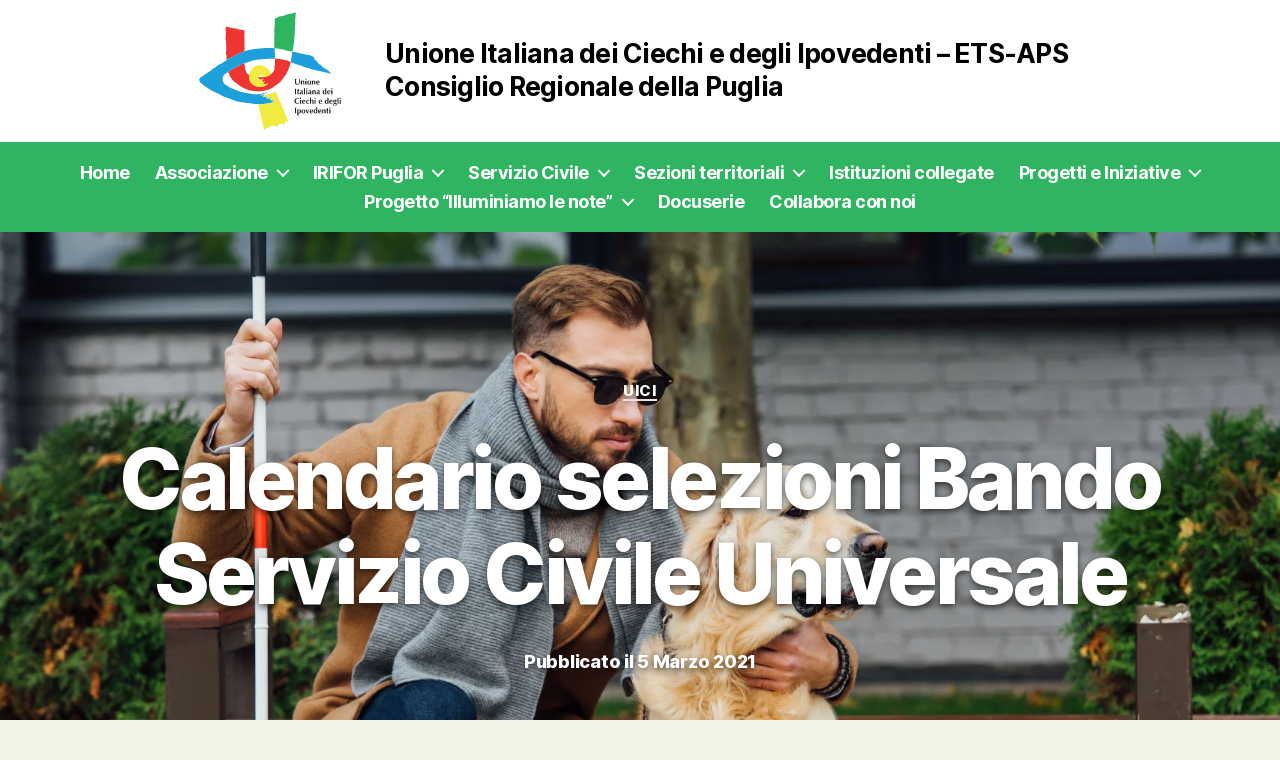

--- FILE ---
content_type: text/html; charset=UTF-8
request_url: https://uicpuglia.it/calendario-selezioni-bando-servizio-civile-universale/
body_size: 11353
content:
<!DOCTYPE html>

<html class="no-js" lang="it-IT">

	<head>

		<meta charset="UTF-8">
		<meta name="viewport" content="width=device-width, initial-scale=1.0" >

		<link rel="profile" href="https://gmpg.org/xfn/11">
		
		<link rel="shortcut icon" href="https://uicpuglia.it/wp-content/themes/uicpuglia/images/favicon.ico" type="image/x-icon" />
		<link rel="apple-touch-icon" sizes="57x57" href="https://uicpuglia.it/wp-content/themes/uicpuglia/images/apple-touch-icon-57x57.png">
		<link rel="apple-touch-icon" sizes="60x60" href="https://uicpuglia.it/wp-content/themes/uicpuglia/images/apple-touch-icon-60x60.png">
		<link rel="apple-touch-icon" sizes="72x72" href="https://uicpuglia.it/wp-content/themes/uicpuglia/images/apple-touch-icon-72x72.png">
		<link rel="apple-touch-icon" sizes="76x76" href="https://uicpuglia.it/wp-content/themes/uicpuglia/images/apple-touch-icon-76x76.png">
		<link rel="apple-touch-icon" sizes="114x114" href="https://uicpuglia.it/wp-content/themes/uicpuglia/images/apple-touch-icon-114x114.png">
		<link rel="apple-touch-icon" sizes="120x120" href="https://uicpuglia.it/wp-content/themes/uicpuglia/images/apple-touch-icon-120x120.png">
		<link rel="apple-touch-icon" sizes="144x144" href="https://uicpuglia.it/wp-content/themes/uicpuglia/images/apple-touch-icon-144x144.png">
		<link rel="apple-touch-icon" sizes="152x152" href="https://uicpuglia.it/wp-content/themes/uicpuglia/images/apple-touch-icon-152x152.png">
		<link rel="apple-touch-icon" sizes="180x180" href="https://uicpuglia.it/wp-content/themes/uicpuglia/images/apple-touch-icon-180x180.png">
		<link rel="icon" type="image/png" href="https://uicpuglia.it/wp-content/themes/uicpuglia/images/favicon-16x16.png" sizes="16x16">
		<link rel="icon" type="image/png" href="https://uicpuglia.it/wp-content/themes/uicpuglia/images/favicon-32x32.png" sizes="32x32">
		<link rel="icon" type="image/png" href="https://uicpuglia.it/wp-content/themes/uicpuglia/images/favicon-96x96.png" sizes="96x96">
		<link rel="icon" type="image/png" href="https://uicpuglia.it/wp-content/themes/uicpuglia/images/android-chrome-192x192.png" sizes="192x192">
		<meta name="msapplication-square70x70logo" content="https://uicpuglia.it/wp-content/themes/uicpuglia/images/smalltile.png" />
		<meta name="msapplication-square150x150logo" content="https://uicpuglia.it/wp-content/themes/uicpuglia/images/mediumtile.png" />
		<meta name="msapplication-wide310x150logo" content="https://uicpuglia.it/wp-content/themes/uicpuglia/images/widetile.png" />
		<meta name="msapplication-square310x310logo" content="https://uicpuglia.it/wp-content/themes/uicpuglia/images/largetile.png" />
				
		<title>Calendario selezioni Bando Servizio Civile Universale &#8211; Unione Italiana dei Ciechi e degli Ipovedenti Puglia</title>
<meta name='robots' content='max-image-preview:large' />
<link rel="alternate" type="application/rss+xml" title="Unione Italiana dei Ciechi e degli Ipovedenti Puglia &raquo; Feed" href="https://uicpuglia.it/feed/"/>
<meta property="og:title" content="Calendario selezioni Bando Servizio Civile Universale"/><meta property="og:description" content="Unione Italiana dei Ciechi e degli Ipovedenti - ETS-APS Consiglio Regionale della Puglia"/><meta property="og:type" content="article"/><meta property="og:url" content="https://uicpuglia.it/calendario-selezioni-bando-servizio-civile-universale/"/><meta property="og:site_name" content="Unione Italiana dei Ciechi e degli Ipovedenti Puglia"/><meta property="og:image" content="https://uicpuglia.it/wp-content/uploads/2020/12/Programma-965x600.jpg"/><meta property="og:image:width" content="965" /><meta property="og:image:height" content="600" /><style id='wp-img-auto-sizes-contain-inline-css'>
img:is([sizes=auto i],[sizes^="auto," i]){contain-intrinsic-size:3000px 1500px}
/*# sourceURL=wp-img-auto-sizes-contain-inline-css */
</style>
<link rel='stylesheet' id='cmplz-general-css' href='https://uicpuglia.it/wp-content/plugins/complianz-gdpr/assets/css/cookieblocker.min.css' media='all' />
<link rel='stylesheet' id='parent-style-css' href='https://uicpuglia.it/wp-content/themes/twentytwenty/style.css' media='all' />
<link rel='stylesheet' id='slick-css' href='https://uicpuglia.it/wp-content/themes/uicpuglia/slick/slick.css' media='all' />
<link rel='stylesheet' id='slick-theme-css' href='https://uicpuglia.it/wp-content/themes/uicpuglia/slick/slick-theme.css' media='all' />
<link rel='stylesheet' id='twentytwenty-style-css' href='https://uicpuglia.it/wp-content/themes/uicpuglia/style.css' media='all' />
<style id='twentytwenty-style-inline-css'>
.color-accent,.color-accent-hover:hover,.color-accent-hover:focus,:root .has-accent-color,.has-drop-cap:not(:focus):first-letter,.wp-block-button.is-style-outline,a { color: #db0f45; }blockquote,.border-color-accent,.border-color-accent-hover:hover,.border-color-accent-hover:focus { border-color: #db0f45; }button,.button,.faux-button,.wp-block-button__link,.wp-block-file .wp-block-file__button,input[type="button"],input[type="reset"],input[type="submit"],.bg-accent,.bg-accent-hover:hover,.bg-accent-hover:focus,:root .has-accent-background-color,.comment-reply-link { background-color: #db0f45; }.fill-children-accent,.fill-children-accent * { fill: #db0f45; }:root .has-background-color,button,.button,.faux-button,.wp-block-button__link,.wp-block-file__button,input[type="button"],input[type="reset"],input[type="submit"],.wp-block-button,.comment-reply-link,.has-background.has-primary-background-color:not(.has-text-color),.has-background.has-primary-background-color *:not(.has-text-color),.has-background.has-accent-background-color:not(.has-text-color),.has-background.has-accent-background-color *:not(.has-text-color) { color: #f4f3e8; }:root .has-background-background-color { background-color: #f4f3e8; }body,.entry-title a,:root .has-primary-color { color: #000000; }:root .has-primary-background-color { background-color: #000000; }cite,figcaption,.wp-caption-text,.post-meta,.entry-content .wp-block-archives li,.entry-content .wp-block-categories li,.entry-content .wp-block-latest-posts li,.wp-block-latest-comments__comment-date,.wp-block-latest-posts__post-date,.wp-block-embed figcaption,.wp-block-image figcaption,.wp-block-pullquote cite,.comment-metadata,.comment-respond .comment-notes,.comment-respond .logged-in-as,.pagination .dots,.entry-content hr:not(.has-background),hr.styled-separator,:root .has-secondary-color { color: #626245; }:root .has-secondary-background-color { background-color: #626245; }pre,fieldset,input,textarea,table,table *,hr { border-color: #d3d2b5; }caption,code,code,kbd,samp,.wp-block-table.is-style-stripes tbody tr:nth-child(odd),:root .has-subtle-background-background-color { background-color: #d3d2b5; }.wp-block-table.is-style-stripes { border-bottom-color: #d3d2b5; }.wp-block-latest-posts.is-grid li { border-top-color: #d3d2b5; }:root .has-subtle-background-color { color: #d3d2b5; }body:not(.overlay-header) .primary-menu > li > a,body:not(.overlay-header) .primary-menu > li > .icon,.modal-menu a,.footer-menu a, .footer-widgets a:where(:not(.wp-block-button__link)),#site-footer .wp-block-button.is-style-outline,.wp-block-pullquote:before,.singular:not(.overlay-header) .entry-header a,.archive-header a,.header-footer-group .color-accent,.header-footer-group .color-accent-hover:hover { color: #e22658; }.social-icons a,#site-footer button:not(.toggle),#site-footer .button,#site-footer .faux-button,#site-footer .wp-block-button__link,#site-footer .wp-block-file__button,#site-footer input[type="button"],#site-footer input[type="reset"],#site-footer input[type="submit"] { background-color: #e22658; }.social-icons a,body:not(.overlay-header) .primary-menu ul,.header-footer-group button,.header-footer-group .button,.header-footer-group .faux-button,.header-footer-group .wp-block-button:not(.is-style-outline) .wp-block-button__link,.header-footer-group .wp-block-file__button,.header-footer-group input[type="button"],.header-footer-group input[type="reset"],.header-footer-group input[type="submit"] { color: #ffffff; }#site-header,.footer-nav-widgets-wrapper,#site-footer,.menu-modal,.menu-modal-inner,.search-modal-inner,.archive-header,.singular .entry-header,.singular .featured-media:before,.wp-block-pullquote:before { background-color: #ffffff; }.header-footer-group,body:not(.overlay-header) #site-header .toggle,.menu-modal .toggle { color: #000000; }body:not(.overlay-header) .primary-menu ul { background-color: #000000; }body:not(.overlay-header) .primary-menu > li > ul:after { border-bottom-color: #000000; }body:not(.overlay-header) .primary-menu ul ul:after { border-left-color: #000000; }.site-description,body:not(.overlay-header) .toggle-inner .toggle-text,.widget .post-date,.widget .rss-date,.widget_archive li,.widget_categories li,.widget cite,.widget_pages li,.widget_meta li,.widget_nav_menu li,.powered-by-wordpress,.footer-credits .privacy-policy,.to-the-top,.singular .entry-header .post-meta,.singular:not(.overlay-header) .entry-header .post-meta a { color: #6d6d6d; }.header-footer-group pre,.header-footer-group fieldset,.header-footer-group input,.header-footer-group textarea,.header-footer-group table,.header-footer-group table *,.footer-nav-widgets-wrapper,#site-footer,.menu-modal nav *,.footer-widgets-outer-wrapper,.footer-top { border-color: #dbdbdb; }.header-footer-group table caption,body:not(.overlay-header) .header-inner .toggle-wrapper::before { background-color: #dbdbdb; }
/*# sourceURL=twentytwenty-style-inline-css */
</style>
<link rel='stylesheet' id='twentytwenty-fonts-css' href='https://uicpuglia.it/wp-content/themes/twentytwenty/assets/css/font-inter.css' media='all' />
<link rel='stylesheet' id='twentytwenty-print-style-css' href='https://uicpuglia.it/wp-content/themes/twentytwenty/print.css' media='print' />
<script src="https://uicpuglia.it/wp-includes/js/jquery/jquery.min.js" id="jquery-core-js"></script>
<script src="https://uicpuglia.it/wp-includes/js/jquery/jquery-migrate.min.js" id="jquery-migrate-js"></script>
<script src="https://uicpuglia.it/wp-content/themes/twentytwenty/assets/js/index.js" id="twentytwenty-js-js" defer data-wp-strategy="defer"></script>
<link rel="canonical" href="https://uicpuglia.it/calendario-selezioni-bando-servizio-civile-universale/" />
<link rel='shortlink' href='https://uicpuglia.it/?p=366' />
<script>
document.documentElement.className = document.documentElement.className.replace( 'no-js', 'js' );
//# sourceURL=twentytwenty_no_js_class
</script>
<style id="custom-background-css">
body.custom-background { background-color: #f4f3e8; }
</style>
	
	</head>

	<body data-cmplz=1 class="wp-singular post-template-default single single-post postid-366 single-format-standard custom-background wp-embed-responsive wp-theme-twentytwenty wp-child-theme-uicpuglia singular has-post-thumbnail has-single-pagination showing-comments show-avatars footer-top-visible">

		<a class="skip-link screen-reader-text" href="#site-content">Salta al contenuto</a>
		<header id="site-header" class="header-footer-group" role="banner">

			<div class="header-inner section-inner">

				<div class="header-titles-wrapper">

					
					<div class="header-titles">

						<div class="site-logo faux-heading">
							<a href="https://uicpuglia.it" class="custom-logo-link" rel="home">
								<img width="185" height="150" src="https://uicpuglia.it/wp-content/themes/uicpuglia/images/logo-uici.svg" class="custom-logo" alt="Unione Italiana dei Ciechi e degli Ipovedenti &#8211; ETS-APS Consiglio Regionale della Puglia">							
							<span class="nome-sito">Unione Italiana dei Ciechi e degli Ipovedenti &#8211; ETS-APS Consiglio Regionale della Puglia</span>
							</a>
						</div>

					</div><!-- .header-titles -->

					<button class="toggle nav-toggle mobile-nav-toggle" data-toggle-target=".menu-modal"  data-toggle-body-class="showing-menu-modal" aria-expanded="false" data-set-focus=".close-nav-toggle">
						<span class="toggle-inner">
							<span class="toggle-icon">
								<svg class="svg-icon" aria-hidden="true" role="img" focusable="false" xmlns="http://www.w3.org/2000/svg" width="26" height="7" viewBox="0 0 26 7"><path fill-rule="evenodd" d="M332.5,45 C330.567003,45 329,43.4329966 329,41.5 C329,39.5670034 330.567003,38 332.5,38 C334.432997,38 336,39.5670034 336,41.5 C336,43.4329966 334.432997,45 332.5,45 Z M342,45 C340.067003,45 338.5,43.4329966 338.5,41.5 C338.5,39.5670034 340.067003,38 342,38 C343.932997,38 345.5,39.5670034 345.5,41.5 C345.5,43.4329966 343.932997,45 342,45 Z M351.5,45 C349.567003,45 348,43.4329966 348,41.5 C348,39.5670034 349.567003,38 351.5,38 C353.432997,38 355,39.5670034 355,41.5 C355,43.4329966 353.432997,45 351.5,45 Z" transform="translate(-329 -38)" /></svg>							</span>
							<span class="toggle-text">Menu</span>
						</span>
					</button><!-- .nav-toggle -->

				</div><!-- .header-titles-wrapper -->
				
				</div><!-- .header-inner -->

				<div class="header-navigation-wrapper">

					
							<nav class="primary-menu-wrapper" aria-label="Horizontal" role="navigation">

								<ul class="primary-menu reset-list-style">

								<li id="menu-item-163" class="homepage menu-item menu-item-type-post_type menu-item-object-page menu-item-home menu-item-163"><a href="https://uicpuglia.it/">Home</a></li>
<li id="menu-item-24" class="menu-item menu-item-type-custom menu-item-object-custom menu-item-has-children menu-item-24"><a href="#">Associazione</a><span class="icon"></span>
<ul class="sub-menu">
	<li id="menu-item-25" class="menu-item menu-item-type-post_type menu-item-object-page menu-item-25"><a href="https://uicpuglia.it/chi-siamo/">Chi siamo</a></li>
	<li id="menu-item-26" class="menu-item menu-item-type-post_type menu-item-object-page menu-item-26"><a href="https://uicpuglia.it/la-mission/">La mission</a></li>
	<li id="menu-item-27" class="menu-item menu-item-type-post_type menu-item-object-page menu-item-27"><a href="https://uicpuglia.it/organi-sociali/">Organi sociali</a></li>
	<li id="menu-item-28" class="menu-item menu-item-type-post_type menu-item-object-page menu-item-28"><a href="https://uicpuglia.it/documentazione/">Documentazione</a></li>
	<li id="menu-item-29" class="menu-item menu-item-type-post_type menu-item-object-page menu-item-29"><a href="https://uicpuglia.it/organizzazione-territoriale/">Organizzazione territoriale</a></li>
	<li id="menu-item-30" class="menu-item menu-item-type-post_type menu-item-object-page menu-item-30"><a href="https://uicpuglia.it/leggi-regionali/">Leggi regionali</a></li>
	<li id="menu-item-98" class="menu-item menu-item-type-taxonomy menu-item-object-category current-post-ancestor current-menu-parent current-post-parent menu-item-98"><a href="https://uicpuglia.it/categoria/uici/">News UICI</a></li>
</ul>
</li>
<li id="menu-item-43" class="menu-item menu-item-type-custom menu-item-object-custom menu-item-has-children menu-item-43"><a href="#">IRIFOR Puglia</a><span class="icon"></span>
<ul class="sub-menu">
	<li id="menu-item-47" class="menu-item menu-item-type-post_type menu-item-object-page menu-item-47"><a href="https://uicpuglia.it/irifor-chi-siamo/">Chi siamo</a></li>
	<li id="menu-item-46" class="menu-item menu-item-type-post_type menu-item-object-page menu-item-46"><a href="https://uicpuglia.it/irifor-la-mission/">La mission</a></li>
	<li id="menu-item-45" class="menu-item menu-item-type-post_type menu-item-object-page menu-item-45"><a href="https://uicpuglia.it/irifor-organi-sociali/">Organi sociali</a></li>
	<li id="menu-item-44" class="menu-item menu-item-type-post_type menu-item-object-page menu-item-44"><a href="https://uicpuglia.it/irifor-documentazione/">Documentazione</a></li>
	<li id="menu-item-99" class="menu-item menu-item-type-taxonomy menu-item-object-category menu-item-99"><a href="https://uicpuglia.it/categoria/irifor/">News IRIFOR</a></li>
	<li id="menu-item-700" class="menu-item menu-item-type-post_type menu-item-object-page menu-item-700"><a href="https://uicpuglia.it/collabora-con-noi/">Collabora con noi</a></li>
</ul>
</li>
<li id="menu-item-52" class="menu-item menu-item-type-custom menu-item-object-custom menu-item-has-children menu-item-52"><a href="#">Servizio Civile</a><span class="icon"></span>
<ul class="sub-menu">
	<li id="menu-item-56" class="menu-item menu-item-type-post_type menu-item-object-page menu-item-56"><a href="https://uicpuglia.it/modulistica-servizio-civile/">Modulistica Servizio Civile</a></li>
	<li id="menu-item-100" class="menu-item menu-item-type-taxonomy menu-item-object-category menu-item-100"><a href="https://uicpuglia.it/categoria/scu/">News SCU</a></li>
</ul>
</li>
<li id="menu-item-57" class="menu-item menu-item-type-custom menu-item-object-custom menu-item-has-children menu-item-57"><a href="#">Sezioni territoriali</a><span class="icon"></span>
<ul class="sub-menu">
	<li id="menu-item-81" class="menu-item menu-item-type-post_type menu-item-object-page menu-item-81"><a href="https://uicpuglia.it/sezione-territoriale-di-bari/">Bari</a></li>
	<li id="menu-item-80" class="menu-item menu-item-type-post_type menu-item-object-page menu-item-80"><a href="https://uicpuglia.it/sezione-territoriale-di-bat/">BAT</a></li>
	<li id="menu-item-79" class="menu-item menu-item-type-post_type menu-item-object-page menu-item-79"><a href="https://uicpuglia.it/sezione-territoriale-di-brindisi/">Brindisi</a></li>
	<li id="menu-item-77" class="menu-item menu-item-type-post_type menu-item-object-page menu-item-77"><a href="https://uicpuglia.it/sezione-territoriale-di-lecce/">Lecce</a></li>
	<li id="menu-item-78" class="menu-item menu-item-type-post_type menu-item-object-page menu-item-78"><a href="https://uicpuglia.it/sezione-territoriale-di-foggia/">Foggia</a></li>
	<li id="menu-item-76" class="menu-item menu-item-type-post_type menu-item-object-page menu-item-76"><a href="https://uicpuglia.it/sezione-territoriale-di-taranto/">Taranto</a></li>
	<li id="menu-item-178" class="menu-item menu-item-type-post_type menu-item-object-page menu-item-178"><a href="https://uicpuglia.it/news-territoriali/">News Territoriali</a></li>
</ul>
</li>
<li id="menu-item-90" class="menu-item menu-item-type-post_type menu-item-object-page menu-item-90"><a href="https://uicpuglia.it/istituzioni-collegate/">Istituzioni collegate</a></li>
<li id="menu-item-574" class="menu-item menu-item-type-custom menu-item-object-custom menu-item-has-children menu-item-574"><a href="#">Progetti e Iniziative</a><span class="icon"></span>
<ul class="sub-menu">
	<li id="menu-item-695" class="menu-item menu-item-type-taxonomy menu-item-object-category menu-item-has-children menu-item-695"><a href="https://uicpuglia.it/categoria/la-prevenzione-non-va-in-vacanza-2023/">La prevenzione non va in vacanza 2023</a><span class="icon"></span>
	<ul class="sub-menu">
		<li id="menu-item-706" class="menu-item menu-item-type-post_type menu-item-object-post menu-item-706"><a href="https://uicpuglia.it/consigli-utili/">Consigli utili</a></li>
		<li id="menu-item-707" class="menu-item menu-item-type-post_type menu-item-object-post menu-item-707"><a href="https://uicpuglia.it/domande-e-risposte/">Domande e risposte</a></li>
		<li id="menu-item-709" class="menu-item menu-item-type-post_type menu-item-object-post menu-item-709"><a href="https://uicpuglia.it/le-nostre-iniziative/">Le nostre iniziative</a></li>
	</ul>
</li>
	<li id="menu-item-716" class="menu-item menu-item-type-taxonomy menu-item-object-category menu-item-716"><a href="https://uicpuglia.it/categoria/giornata-mondiale-della-vista-2023/">Giornata Mondiale della vista 2023</a></li>
	<li id="menu-item-575" class="menu-item menu-item-type-taxonomy menu-item-object-category menu-item-575"><a href="https://uicpuglia.it/categoria/settimana-mondiale-del-glaucoma/">Settimana Mondiale del Glaucoma 2024</a></li>
	<li id="menu-item-968" class="menu-item menu-item-type-taxonomy menu-item-object-category menu-item-has-children menu-item-968"><a href="https://uicpuglia.it/categoria/la-prevenzione-non-va-in-vacanza-2024/">La prevenzione non va in vacanza 2024</a><span class="icon"></span>
	<ul class="sub-menu">
		<li id="menu-item-971" class="menu-item menu-item-type-post_type menu-item-object-post menu-item-971"><a href="https://uicpuglia.it/le-nostre-iniziative-2/">Le nostre iniziative</a></li>
		<li id="menu-item-969" class="menu-item menu-item-type-post_type menu-item-object-post menu-item-969"><a href="https://uicpuglia.it/approfondimenti/">Approfondimenti</a></li>
		<li id="menu-item-970" class="menu-item menu-item-type-post_type menu-item-object-post menu-item-970"><a href="https://uicpuglia.it/consigli-utili-2/">Consigli utili</a></li>
	</ul>
</li>
	<li id="menu-item-982" class="menu-item menu-item-type-post_type menu-item-object-post menu-item-982"><a href="https://uicpuglia.it/giornata-mondiale-della-vista-2024/">Giornata Mondiale della Vista 2024</a></li>
	<li id="menu-item-1214" class="menu-item menu-item-type-post_type menu-item-object-page menu-item-has-children menu-item-1214"><a href="https://uicpuglia.it/settimana-mondiale-del-glaucoma-2025/">Settimana Mondiale del Glaucoma 2025</a><span class="icon"></span>
	<ul class="sub-menu">
		<li id="menu-item-1266" class="menu-item menu-item-type-post_type menu-item-object-post menu-item-1266"><a href="https://uicpuglia.it/le-nostre-iniziative-3/">Le nostre iniziative</a></li>
		<li id="menu-item-1268" class="menu-item menu-item-type-post_type menu-item-object-post menu-item-1268"><a href="https://uicpuglia.it/approfondimenti-2/">Approfondimenti</a></li>
		<li id="menu-item-1270" class="menu-item menu-item-type-post_type menu-item-object-post menu-item-1270"><a href="https://uicpuglia.it/consigli-utili-3/">Consigli utili</a></li>
	</ul>
</li>
	<li id="menu-item-1276" class="menu-item menu-item-type-custom menu-item-object-custom menu-item-has-children menu-item-1276"><a href="#">La prevenzione non va in vacanza 2025</a><span class="icon"></span>
	<ul class="sub-menu">
		<li id="menu-item-1280" class="menu-item menu-item-type-post_type menu-item-object-post menu-item-1280"><a href="https://uicpuglia.it/la-prevenzione-non-va-in-vacanza-2025/">La prevenzione non va in vacanza 2025</a></li>
		<li id="menu-item-1279" class="menu-item menu-item-type-post_type menu-item-object-post menu-item-1279"><a href="https://uicpuglia.it/le-nostre-iniziative-3/">Le nostre iniziative</a></li>
		<li id="menu-item-1277" class="menu-item menu-item-type-post_type menu-item-object-post menu-item-1277"><a href="https://uicpuglia.it/consigli-utili-3/">Consigli utili</a></li>
		<li id="menu-item-1278" class="menu-item menu-item-type-post_type menu-item-object-post menu-item-1278"><a href="https://uicpuglia.it/approfondimenti-2/">Approfondimenti</a></li>
	</ul>
</li>
	<li id="menu-item-1300" class="menu-item menu-item-type-post_type menu-item-object-page menu-item-1300"><a href="https://uicpuglia.it/giornata-mondiale-della-vista-2025/">Giornata Mondiale della Vista 2025</a></li>
</ul>
</li>
<li id="menu-item-625" class="menu-item menu-item-type-custom menu-item-object-custom menu-item-has-children menu-item-625"><a href="#">Progetto &#8220;Illuminiamo le note&#8221;</a><span class="icon"></span>
<ul class="sub-menu">
	<li id="menu-item-614" class="menu-item menu-item-type-post_type menu-item-object-page menu-item-614"><a href="https://uicpuglia.it/progetto-illuminiamo-le-note/">Progetto Illuminiamo le note</a></li>
	<li id="menu-item-659" class="menu-item menu-item-type-taxonomy menu-item-object-category menu-item-659"><a href="https://uicpuglia.it/categoria/eventi-illuminiamo-le-note/">Eventi Illuminiamo le note</a></li>
	<li id="menu-item-668" class="menu-item menu-item-type-taxonomy menu-item-object-category menu-item-668"><a href="https://uicpuglia.it/categoria/prevenzione-cecita-illuminiamo-le-note/">Prevenzione cecità Illuminiamo le note</a></li>
	<li id="menu-item-648" class="menu-item menu-item-type-post_type menu-item-object-page menu-item-648"><a href="https://uicpuglia.it/attivita-formative/">Attività formative</a></li>
	<li id="menu-item-930" class="menu-item menu-item-type-post_type menu-item-object-page menu-item-930"><a href="https://uicpuglia.it/photogallery/">Photogallery</a></li>
	<li id="menu-item-621" class="menu-item menu-item-type-post_type menu-item-object-page menu-item-621"><a href="https://uicpuglia.it/illuminiamo-le-note-dicono-di-noi/">Dicono di noi</a></li>
	<li id="menu-item-779" class="menu-item menu-item-type-post_type menu-item-object-page menu-item-779"><a href="https://uicpuglia.it/fiera-didacta-2024/">Fiera Didacta 2024 -Firenze</a></li>
	<li id="menu-item-992" class="menu-item menu-item-type-post_type menu-item-object-page menu-item-992"><a href="https://uicpuglia.it/fiera-didacta-2024-bari/">Fiera Didacta 2024 – Bari</a></li>
	<li id="menu-item-737" class="menu-item menu-item-type-post_type menu-item-object-page menu-item-737"><a href="https://uicpuglia.it/collabora-con-noi-3/">Collabora con noi</a></li>
</ul>
</li>
<li id="menu-item-741" class="menu-item menu-item-type-post_type menu-item-object-page menu-item-741"><a href="https://uicpuglia.it/docuserie/">Docuserie</a></li>
<li id="menu-item-733" class="menu-item menu-item-type-post_type menu-item-object-page menu-item-733"><a href="https://uicpuglia.it/collabora-con-noi-2/">Collabora con noi</a></li>

								</ul>

							</nav><!-- .primary-menu-wrapper -->

						
				</div><!-- .header-navigation-wrapper -->

			

			
		</header><!-- #site-header -->

		
<div class="menu-modal cover-modal header-footer-group" data-modal-target-string=".menu-modal">

	<div class="menu-modal-inner modal-inner">

		<div class="menu-wrapper section-inner">

			<div class="menu-top">

				<button class="toggle close-nav-toggle fill-children-current-color" data-toggle-target=".menu-modal" data-toggle-body-class="showing-menu-modal" data-set-focus=".menu-modal">
					<span class="toggle-text">Chiudi menu</span>
					<svg class="svg-icon" aria-hidden="true" role="img" focusable="false" xmlns="http://www.w3.org/2000/svg" width="16" height="16" viewBox="0 0 16 16"><polygon fill="" fill-rule="evenodd" points="6.852 7.649 .399 1.195 1.445 .149 7.899 6.602 14.352 .149 15.399 1.195 8.945 7.649 15.399 14.102 14.352 15.149 7.899 8.695 1.445 15.149 .399 14.102" /></svg>				</button><!-- .nav-toggle -->

				
					<nav class="mobile-menu" aria-label="Mobile">

						<ul class="modal-menu reset-list-style">

						<li class="homepage menu-item menu-item-type-post_type menu-item-object-page menu-item-home menu-item-163"><div class="ancestor-wrapper"><a href="https://uicpuglia.it/">Home</a></div><!-- .ancestor-wrapper --></li>
<li class="menu-item menu-item-type-custom menu-item-object-custom menu-item-has-children menu-item-24"><div class="ancestor-wrapper"><a href="#">Associazione</a><button class="toggle sub-menu-toggle fill-children-current-color" data-toggle-target=".menu-modal .menu-item-24 > .sub-menu" data-toggle-type="slidetoggle" data-toggle-duration="250" aria-expanded="false"><span class="screen-reader-text">Mostra il sottomenu</span><svg class="svg-icon" aria-hidden="true" role="img" focusable="false" xmlns="http://www.w3.org/2000/svg" width="20" height="12" viewBox="0 0 20 12"><polygon fill="" fill-rule="evenodd" points="1319.899 365.778 1327.678 358 1329.799 360.121 1319.899 370.021 1310 360.121 1312.121 358" transform="translate(-1310 -358)" /></svg></button></div><!-- .ancestor-wrapper -->
<ul class="sub-menu">
	<li class="menu-item menu-item-type-post_type menu-item-object-page menu-item-25"><div class="ancestor-wrapper"><a href="https://uicpuglia.it/chi-siamo/">Chi siamo</a></div><!-- .ancestor-wrapper --></li>
	<li class="menu-item menu-item-type-post_type menu-item-object-page menu-item-26"><div class="ancestor-wrapper"><a href="https://uicpuglia.it/la-mission/">La mission</a></div><!-- .ancestor-wrapper --></li>
	<li class="menu-item menu-item-type-post_type menu-item-object-page menu-item-27"><div class="ancestor-wrapper"><a href="https://uicpuglia.it/organi-sociali/">Organi sociali</a></div><!-- .ancestor-wrapper --></li>
	<li class="menu-item menu-item-type-post_type menu-item-object-page menu-item-28"><div class="ancestor-wrapper"><a href="https://uicpuglia.it/documentazione/">Documentazione</a></div><!-- .ancestor-wrapper --></li>
	<li class="menu-item menu-item-type-post_type menu-item-object-page menu-item-29"><div class="ancestor-wrapper"><a href="https://uicpuglia.it/organizzazione-territoriale/">Organizzazione territoriale</a></div><!-- .ancestor-wrapper --></li>
	<li class="menu-item menu-item-type-post_type menu-item-object-page menu-item-30"><div class="ancestor-wrapper"><a href="https://uicpuglia.it/leggi-regionali/">Leggi regionali</a></div><!-- .ancestor-wrapper --></li>
	<li class="menu-item menu-item-type-taxonomy menu-item-object-category current-post-ancestor current-menu-parent current-post-parent menu-item-98"><div class="ancestor-wrapper"><a href="https://uicpuglia.it/categoria/uici/">News UICI</a></div><!-- .ancestor-wrapper --></li>
</ul>
</li>
<li class="menu-item menu-item-type-custom menu-item-object-custom menu-item-has-children menu-item-43"><div class="ancestor-wrapper"><a href="#">IRIFOR Puglia</a><button class="toggle sub-menu-toggle fill-children-current-color" data-toggle-target=".menu-modal .menu-item-43 > .sub-menu" data-toggle-type="slidetoggle" data-toggle-duration="250" aria-expanded="false"><span class="screen-reader-text">Mostra il sottomenu</span><svg class="svg-icon" aria-hidden="true" role="img" focusable="false" xmlns="http://www.w3.org/2000/svg" width="20" height="12" viewBox="0 0 20 12"><polygon fill="" fill-rule="evenodd" points="1319.899 365.778 1327.678 358 1329.799 360.121 1319.899 370.021 1310 360.121 1312.121 358" transform="translate(-1310 -358)" /></svg></button></div><!-- .ancestor-wrapper -->
<ul class="sub-menu">
	<li class="menu-item menu-item-type-post_type menu-item-object-page menu-item-47"><div class="ancestor-wrapper"><a href="https://uicpuglia.it/irifor-chi-siamo/">Chi siamo</a></div><!-- .ancestor-wrapper --></li>
	<li class="menu-item menu-item-type-post_type menu-item-object-page menu-item-46"><div class="ancestor-wrapper"><a href="https://uicpuglia.it/irifor-la-mission/">La mission</a></div><!-- .ancestor-wrapper --></li>
	<li class="menu-item menu-item-type-post_type menu-item-object-page menu-item-45"><div class="ancestor-wrapper"><a href="https://uicpuglia.it/irifor-organi-sociali/">Organi sociali</a></div><!-- .ancestor-wrapper --></li>
	<li class="menu-item menu-item-type-post_type menu-item-object-page menu-item-44"><div class="ancestor-wrapper"><a href="https://uicpuglia.it/irifor-documentazione/">Documentazione</a></div><!-- .ancestor-wrapper --></li>
	<li class="menu-item menu-item-type-taxonomy menu-item-object-category menu-item-99"><div class="ancestor-wrapper"><a href="https://uicpuglia.it/categoria/irifor/">News IRIFOR</a></div><!-- .ancestor-wrapper --></li>
	<li class="menu-item menu-item-type-post_type menu-item-object-page menu-item-700"><div class="ancestor-wrapper"><a href="https://uicpuglia.it/collabora-con-noi/">Collabora con noi</a></div><!-- .ancestor-wrapper --></li>
</ul>
</li>
<li class="menu-item menu-item-type-custom menu-item-object-custom menu-item-has-children menu-item-52"><div class="ancestor-wrapper"><a href="#">Servizio Civile</a><button class="toggle sub-menu-toggle fill-children-current-color" data-toggle-target=".menu-modal .menu-item-52 > .sub-menu" data-toggle-type="slidetoggle" data-toggle-duration="250" aria-expanded="false"><span class="screen-reader-text">Mostra il sottomenu</span><svg class="svg-icon" aria-hidden="true" role="img" focusable="false" xmlns="http://www.w3.org/2000/svg" width="20" height="12" viewBox="0 0 20 12"><polygon fill="" fill-rule="evenodd" points="1319.899 365.778 1327.678 358 1329.799 360.121 1319.899 370.021 1310 360.121 1312.121 358" transform="translate(-1310 -358)" /></svg></button></div><!-- .ancestor-wrapper -->
<ul class="sub-menu">
	<li class="menu-item menu-item-type-post_type menu-item-object-page menu-item-56"><div class="ancestor-wrapper"><a href="https://uicpuglia.it/modulistica-servizio-civile/">Modulistica Servizio Civile</a></div><!-- .ancestor-wrapper --></li>
	<li class="menu-item menu-item-type-taxonomy menu-item-object-category menu-item-100"><div class="ancestor-wrapper"><a href="https://uicpuglia.it/categoria/scu/">News SCU</a></div><!-- .ancestor-wrapper --></li>
</ul>
</li>
<li class="menu-item menu-item-type-custom menu-item-object-custom menu-item-has-children menu-item-57"><div class="ancestor-wrapper"><a href="#">Sezioni territoriali</a><button class="toggle sub-menu-toggle fill-children-current-color" data-toggle-target=".menu-modal .menu-item-57 > .sub-menu" data-toggle-type="slidetoggle" data-toggle-duration="250" aria-expanded="false"><span class="screen-reader-text">Mostra il sottomenu</span><svg class="svg-icon" aria-hidden="true" role="img" focusable="false" xmlns="http://www.w3.org/2000/svg" width="20" height="12" viewBox="0 0 20 12"><polygon fill="" fill-rule="evenodd" points="1319.899 365.778 1327.678 358 1329.799 360.121 1319.899 370.021 1310 360.121 1312.121 358" transform="translate(-1310 -358)" /></svg></button></div><!-- .ancestor-wrapper -->
<ul class="sub-menu">
	<li class="menu-item menu-item-type-post_type menu-item-object-page menu-item-81"><div class="ancestor-wrapper"><a href="https://uicpuglia.it/sezione-territoriale-di-bari/">Bari</a></div><!-- .ancestor-wrapper --></li>
	<li class="menu-item menu-item-type-post_type menu-item-object-page menu-item-80"><div class="ancestor-wrapper"><a href="https://uicpuglia.it/sezione-territoriale-di-bat/">BAT</a></div><!-- .ancestor-wrapper --></li>
	<li class="menu-item menu-item-type-post_type menu-item-object-page menu-item-79"><div class="ancestor-wrapper"><a href="https://uicpuglia.it/sezione-territoriale-di-brindisi/">Brindisi</a></div><!-- .ancestor-wrapper --></li>
	<li class="menu-item menu-item-type-post_type menu-item-object-page menu-item-77"><div class="ancestor-wrapper"><a href="https://uicpuglia.it/sezione-territoriale-di-lecce/">Lecce</a></div><!-- .ancestor-wrapper --></li>
	<li class="menu-item menu-item-type-post_type menu-item-object-page menu-item-78"><div class="ancestor-wrapper"><a href="https://uicpuglia.it/sezione-territoriale-di-foggia/">Foggia</a></div><!-- .ancestor-wrapper --></li>
	<li class="menu-item menu-item-type-post_type menu-item-object-page menu-item-76"><div class="ancestor-wrapper"><a href="https://uicpuglia.it/sezione-territoriale-di-taranto/">Taranto</a></div><!-- .ancestor-wrapper --></li>
	<li class="menu-item menu-item-type-post_type menu-item-object-page menu-item-178"><div class="ancestor-wrapper"><a href="https://uicpuglia.it/news-territoriali/">News Territoriali</a></div><!-- .ancestor-wrapper --></li>
</ul>
</li>
<li class="menu-item menu-item-type-post_type menu-item-object-page menu-item-90"><div class="ancestor-wrapper"><a href="https://uicpuglia.it/istituzioni-collegate/">Istituzioni collegate</a></div><!-- .ancestor-wrapper --></li>
<li class="menu-item menu-item-type-custom menu-item-object-custom menu-item-has-children menu-item-574"><div class="ancestor-wrapper"><a href="#">Progetti e Iniziative</a><button class="toggle sub-menu-toggle fill-children-current-color" data-toggle-target=".menu-modal .menu-item-574 > .sub-menu" data-toggle-type="slidetoggle" data-toggle-duration="250" aria-expanded="false"><span class="screen-reader-text">Mostra il sottomenu</span><svg class="svg-icon" aria-hidden="true" role="img" focusable="false" xmlns="http://www.w3.org/2000/svg" width="20" height="12" viewBox="0 0 20 12"><polygon fill="" fill-rule="evenodd" points="1319.899 365.778 1327.678 358 1329.799 360.121 1319.899 370.021 1310 360.121 1312.121 358" transform="translate(-1310 -358)" /></svg></button></div><!-- .ancestor-wrapper -->
<ul class="sub-menu">
	<li class="menu-item menu-item-type-taxonomy menu-item-object-category menu-item-has-children menu-item-695"><div class="ancestor-wrapper"><a href="https://uicpuglia.it/categoria/la-prevenzione-non-va-in-vacanza-2023/">La prevenzione non va in vacanza 2023</a><button class="toggle sub-menu-toggle fill-children-current-color" data-toggle-target=".menu-modal .menu-item-695 > .sub-menu" data-toggle-type="slidetoggle" data-toggle-duration="250" aria-expanded="false"><span class="screen-reader-text">Mostra il sottomenu</span><svg class="svg-icon" aria-hidden="true" role="img" focusable="false" xmlns="http://www.w3.org/2000/svg" width="20" height="12" viewBox="0 0 20 12"><polygon fill="" fill-rule="evenodd" points="1319.899 365.778 1327.678 358 1329.799 360.121 1319.899 370.021 1310 360.121 1312.121 358" transform="translate(-1310 -358)" /></svg></button></div><!-- .ancestor-wrapper -->
	<ul class="sub-menu">
		<li class="menu-item menu-item-type-post_type menu-item-object-post menu-item-706"><div class="ancestor-wrapper"><a href="https://uicpuglia.it/consigli-utili/">Consigli utili</a></div><!-- .ancestor-wrapper --></li>
		<li class="menu-item menu-item-type-post_type menu-item-object-post menu-item-707"><div class="ancestor-wrapper"><a href="https://uicpuglia.it/domande-e-risposte/">Domande e risposte</a></div><!-- .ancestor-wrapper --></li>
		<li class="menu-item menu-item-type-post_type menu-item-object-post menu-item-709"><div class="ancestor-wrapper"><a href="https://uicpuglia.it/le-nostre-iniziative/">Le nostre iniziative</a></div><!-- .ancestor-wrapper --></li>
	</ul>
</li>
	<li class="menu-item menu-item-type-taxonomy menu-item-object-category menu-item-716"><div class="ancestor-wrapper"><a href="https://uicpuglia.it/categoria/giornata-mondiale-della-vista-2023/">Giornata Mondiale della vista 2023</a></div><!-- .ancestor-wrapper --></li>
	<li class="menu-item menu-item-type-taxonomy menu-item-object-category menu-item-575"><div class="ancestor-wrapper"><a href="https://uicpuglia.it/categoria/settimana-mondiale-del-glaucoma/">Settimana Mondiale del Glaucoma 2024</a></div><!-- .ancestor-wrapper --></li>
	<li class="menu-item menu-item-type-taxonomy menu-item-object-category menu-item-has-children menu-item-968"><div class="ancestor-wrapper"><a href="https://uicpuglia.it/categoria/la-prevenzione-non-va-in-vacanza-2024/">La prevenzione non va in vacanza 2024</a><button class="toggle sub-menu-toggle fill-children-current-color" data-toggle-target=".menu-modal .menu-item-968 > .sub-menu" data-toggle-type="slidetoggle" data-toggle-duration="250" aria-expanded="false"><span class="screen-reader-text">Mostra il sottomenu</span><svg class="svg-icon" aria-hidden="true" role="img" focusable="false" xmlns="http://www.w3.org/2000/svg" width="20" height="12" viewBox="0 0 20 12"><polygon fill="" fill-rule="evenodd" points="1319.899 365.778 1327.678 358 1329.799 360.121 1319.899 370.021 1310 360.121 1312.121 358" transform="translate(-1310 -358)" /></svg></button></div><!-- .ancestor-wrapper -->
	<ul class="sub-menu">
		<li class="menu-item menu-item-type-post_type menu-item-object-post menu-item-971"><div class="ancestor-wrapper"><a href="https://uicpuglia.it/le-nostre-iniziative-2/">Le nostre iniziative</a></div><!-- .ancestor-wrapper --></li>
		<li class="menu-item menu-item-type-post_type menu-item-object-post menu-item-969"><div class="ancestor-wrapper"><a href="https://uicpuglia.it/approfondimenti/">Approfondimenti</a></div><!-- .ancestor-wrapper --></li>
		<li class="menu-item menu-item-type-post_type menu-item-object-post menu-item-970"><div class="ancestor-wrapper"><a href="https://uicpuglia.it/consigli-utili-2/">Consigli utili</a></div><!-- .ancestor-wrapper --></li>
	</ul>
</li>
	<li class="menu-item menu-item-type-post_type menu-item-object-post menu-item-982"><div class="ancestor-wrapper"><a href="https://uicpuglia.it/giornata-mondiale-della-vista-2024/">Giornata Mondiale della Vista 2024</a></div><!-- .ancestor-wrapper --></li>
	<li class="menu-item menu-item-type-post_type menu-item-object-page menu-item-has-children menu-item-1214"><div class="ancestor-wrapper"><a href="https://uicpuglia.it/settimana-mondiale-del-glaucoma-2025/">Settimana Mondiale del Glaucoma 2025</a><button class="toggle sub-menu-toggle fill-children-current-color" data-toggle-target=".menu-modal .menu-item-1214 > .sub-menu" data-toggle-type="slidetoggle" data-toggle-duration="250" aria-expanded="false"><span class="screen-reader-text">Mostra il sottomenu</span><svg class="svg-icon" aria-hidden="true" role="img" focusable="false" xmlns="http://www.w3.org/2000/svg" width="20" height="12" viewBox="0 0 20 12"><polygon fill="" fill-rule="evenodd" points="1319.899 365.778 1327.678 358 1329.799 360.121 1319.899 370.021 1310 360.121 1312.121 358" transform="translate(-1310 -358)" /></svg></button></div><!-- .ancestor-wrapper -->
	<ul class="sub-menu">
		<li class="menu-item menu-item-type-post_type menu-item-object-post menu-item-1266"><div class="ancestor-wrapper"><a href="https://uicpuglia.it/le-nostre-iniziative-3/">Le nostre iniziative</a></div><!-- .ancestor-wrapper --></li>
		<li class="menu-item menu-item-type-post_type menu-item-object-post menu-item-1268"><div class="ancestor-wrapper"><a href="https://uicpuglia.it/approfondimenti-2/">Approfondimenti</a></div><!-- .ancestor-wrapper --></li>
		<li class="menu-item menu-item-type-post_type menu-item-object-post menu-item-1270"><div class="ancestor-wrapper"><a href="https://uicpuglia.it/consigli-utili-3/">Consigli utili</a></div><!-- .ancestor-wrapper --></li>
	</ul>
</li>
	<li class="menu-item menu-item-type-custom menu-item-object-custom menu-item-has-children menu-item-1276"><div class="ancestor-wrapper"><a href="#">La prevenzione non va in vacanza 2025</a><button class="toggle sub-menu-toggle fill-children-current-color" data-toggle-target=".menu-modal .menu-item-1276 > .sub-menu" data-toggle-type="slidetoggle" data-toggle-duration="250" aria-expanded="false"><span class="screen-reader-text">Mostra il sottomenu</span><svg class="svg-icon" aria-hidden="true" role="img" focusable="false" xmlns="http://www.w3.org/2000/svg" width="20" height="12" viewBox="0 0 20 12"><polygon fill="" fill-rule="evenodd" points="1319.899 365.778 1327.678 358 1329.799 360.121 1319.899 370.021 1310 360.121 1312.121 358" transform="translate(-1310 -358)" /></svg></button></div><!-- .ancestor-wrapper -->
	<ul class="sub-menu">
		<li class="menu-item menu-item-type-post_type menu-item-object-post menu-item-1280"><div class="ancestor-wrapper"><a href="https://uicpuglia.it/la-prevenzione-non-va-in-vacanza-2025/">La prevenzione non va in vacanza 2025</a></div><!-- .ancestor-wrapper --></li>
		<li class="menu-item menu-item-type-post_type menu-item-object-post menu-item-1279"><div class="ancestor-wrapper"><a href="https://uicpuglia.it/le-nostre-iniziative-3/">Le nostre iniziative</a></div><!-- .ancestor-wrapper --></li>
		<li class="menu-item menu-item-type-post_type menu-item-object-post menu-item-1277"><div class="ancestor-wrapper"><a href="https://uicpuglia.it/consigli-utili-3/">Consigli utili</a></div><!-- .ancestor-wrapper --></li>
		<li class="menu-item menu-item-type-post_type menu-item-object-post menu-item-1278"><div class="ancestor-wrapper"><a href="https://uicpuglia.it/approfondimenti-2/">Approfondimenti</a></div><!-- .ancestor-wrapper --></li>
	</ul>
</li>
	<li class="menu-item menu-item-type-post_type menu-item-object-page menu-item-1300"><div class="ancestor-wrapper"><a href="https://uicpuglia.it/giornata-mondiale-della-vista-2025/">Giornata Mondiale della Vista 2025</a></div><!-- .ancestor-wrapper --></li>
</ul>
</li>
<li class="menu-item menu-item-type-custom menu-item-object-custom menu-item-has-children menu-item-625"><div class="ancestor-wrapper"><a href="#">Progetto &#8220;Illuminiamo le note&#8221;</a><button class="toggle sub-menu-toggle fill-children-current-color" data-toggle-target=".menu-modal .menu-item-625 > .sub-menu" data-toggle-type="slidetoggle" data-toggle-duration="250" aria-expanded="false"><span class="screen-reader-text">Mostra il sottomenu</span><svg class="svg-icon" aria-hidden="true" role="img" focusable="false" xmlns="http://www.w3.org/2000/svg" width="20" height="12" viewBox="0 0 20 12"><polygon fill="" fill-rule="evenodd" points="1319.899 365.778 1327.678 358 1329.799 360.121 1319.899 370.021 1310 360.121 1312.121 358" transform="translate(-1310 -358)" /></svg></button></div><!-- .ancestor-wrapper -->
<ul class="sub-menu">
	<li class="menu-item menu-item-type-post_type menu-item-object-page menu-item-614"><div class="ancestor-wrapper"><a href="https://uicpuglia.it/progetto-illuminiamo-le-note/">Progetto Illuminiamo le note</a></div><!-- .ancestor-wrapper --></li>
	<li class="menu-item menu-item-type-taxonomy menu-item-object-category menu-item-659"><div class="ancestor-wrapper"><a href="https://uicpuglia.it/categoria/eventi-illuminiamo-le-note/">Eventi Illuminiamo le note</a></div><!-- .ancestor-wrapper --></li>
	<li class="menu-item menu-item-type-taxonomy menu-item-object-category menu-item-668"><div class="ancestor-wrapper"><a href="https://uicpuglia.it/categoria/prevenzione-cecita-illuminiamo-le-note/">Prevenzione cecità Illuminiamo le note</a></div><!-- .ancestor-wrapper --></li>
	<li class="menu-item menu-item-type-post_type menu-item-object-page menu-item-648"><div class="ancestor-wrapper"><a href="https://uicpuglia.it/attivita-formative/">Attività formative</a></div><!-- .ancestor-wrapper --></li>
	<li class="menu-item menu-item-type-post_type menu-item-object-page menu-item-930"><div class="ancestor-wrapper"><a href="https://uicpuglia.it/photogallery/">Photogallery</a></div><!-- .ancestor-wrapper --></li>
	<li class="menu-item menu-item-type-post_type menu-item-object-page menu-item-621"><div class="ancestor-wrapper"><a href="https://uicpuglia.it/illuminiamo-le-note-dicono-di-noi/">Dicono di noi</a></div><!-- .ancestor-wrapper --></li>
	<li class="menu-item menu-item-type-post_type menu-item-object-page menu-item-779"><div class="ancestor-wrapper"><a href="https://uicpuglia.it/fiera-didacta-2024/">Fiera Didacta 2024 -Firenze</a></div><!-- .ancestor-wrapper --></li>
	<li class="menu-item menu-item-type-post_type menu-item-object-page menu-item-992"><div class="ancestor-wrapper"><a href="https://uicpuglia.it/fiera-didacta-2024-bari/">Fiera Didacta 2024 – Bari</a></div><!-- .ancestor-wrapper --></li>
	<li class="menu-item menu-item-type-post_type menu-item-object-page menu-item-737"><div class="ancestor-wrapper"><a href="https://uicpuglia.it/collabora-con-noi-3/">Collabora con noi</a></div><!-- .ancestor-wrapper --></li>
</ul>
</li>
<li class="menu-item menu-item-type-post_type menu-item-object-page menu-item-741"><div class="ancestor-wrapper"><a href="https://uicpuglia.it/docuserie/">Docuserie</a></div><!-- .ancestor-wrapper --></li>
<li class="menu-item menu-item-type-post_type menu-item-object-page menu-item-733"><div class="ancestor-wrapper"><a href="https://uicpuglia.it/collabora-con-noi-2/">Collabora con noi</a></div><!-- .ancestor-wrapper --></li>

						</ul>

					</nav>

					
			</div><!-- .menu-top -->

			<div class="menu-bottom">

				
			</div><!-- .menu-bottom -->

		</div><!-- .menu-wrapper -->

	</div><!-- .menu-modal-inner -->

</div><!-- .menu-modal -->

<main id="site-content" role="main">
	
	
	
<article class="post-366 post type-post status-publish format-standard has-post-thumbnail hentry category-uici" id="post-366">

	
<header class="entry-header has-text-align-center header-footer-group">

	<div class="entry-header-inner section-inner">

		
			<div class="entry-categories">
				<span class="screen-reader-text">Categorie</span>
				<div class="entry-categories-inner">
					<a href="https://uicpuglia.it/categoria/uici/" rel="category tag">UICI</a>				</div><!-- .entry-categories-inner -->
			</div><!-- .entry-categories -->

			<h1 class="entry-title">Calendario selezioni Bando Servizio Civile Universale</h1>		
				
		<div class="post-meta-wrapper">
			
			Pubblicato il 5 Marzo 2021			
		</div>
		
				
	</div><!-- .entry-header-inner -->

</header><!-- .entry-header -->

	<figure class="featured-media">

		<div class="featured-media-inner section-inner">

			<img width="1200" height="1123" src="https://uicpuglia.it/wp-content/uploads/2020/12/Programma-1200x1123.jpg" class="attachment-post-thumbnail size-post-thumbnail wp-post-image" alt="" decoding="async" fetchpriority="high" srcset="https://uicpuglia.it/wp-content/uploads/2020/12/Programma-1200x1123.jpg 1200w, https://uicpuglia.it/wp-content/uploads/2020/12/Programma-300x281.jpg 300w, https://uicpuglia.it/wp-content/uploads/2020/12/Programma-1024x959.jpg 1024w, https://uicpuglia.it/wp-content/uploads/2020/12/Programma-768x719.jpg 768w, https://uicpuglia.it/wp-content/uploads/2020/12/Programma-1536x1438.jpg 1536w, https://uicpuglia.it/wp-content/uploads/2020/12/Programma-2048x1917.jpg 2048w, https://uicpuglia.it/wp-content/uploads/2020/12/Programma-1280x1198.jpg 1280w, https://uicpuglia.it/wp-content/uploads/2020/12/Programma-1980x1853.jpg 1980w" sizes="(max-width: 1200px) 100vw, 1200px" />
		</div><!-- .featured-media-inner -->

	</figure><!-- .featured-media -->

	
	<div class="post-inner thin ">

		<div class="entry-content">

			<p>Si comunica che i colloqui selettivi relativi al bando di <i>Servizio Civile Universale </i>saranno realizzati nelle date e negli orari indicati nel seguente calendario di convocazione, adottando la modalità in remoto (online).</p>
<table style="height: 920px;" width="878">
<tbody>
<tr>
<td width="160">Nome</td>
<td width="113">Cognome</td>
<td width="93">Data colloquio</td>
<td width="103">Orario colloquio</td>
</tr>
<tr>
<td width="160">Mattia</td>
<td width="113">Aprile</td>
<td width="93">17/03/2021</td>
<td width="103">16:00</td>
</tr>
<tr>
<td width="160">Davide</td>
<td width="113">Barbieri</td>
<td width="93">17/03/2021</td>
<td width="103">16:45</td>
</tr>
<tr>
<td width="160">Vito Donato</td>
<td width="113">Bruno</td>
<td width="93">17/03/2021</td>
<td width="103">17:30</td>
</tr>
<tr>
<td width="160">MARIANNA</td>
<td width="113">COGNETTI</td>
<td width="93">17/03/2021</td>
<td width="103">19:00</td>
</tr>
<tr>
<td width="160">DAVIDE</td>
<td width="113">DE SIMONE</td>
<td width="93">17/03/2021</td>
<td width="103">18:15</td>
</tr>
<tr>
<td width="160">Giovanna</td>
<td width="113">Falotico</td>
<td width="93">19/03/2021</td>
<td width="103">16:00</td>
</tr>
<tr>
<td width="160">MARIA BEATRICE</td>
<td width="113">FATIGUSO</td>
<td width="93">19/03/2021</td>
<td width="103">16:45</td>
</tr>
<tr>
<td width="160">Maria Pia</td>
<td width="113">Martelli</td>
<td width="93">19/03/2021</td>
<td width="103">17:30</td>
</tr>
<tr>
<td width="160">Dario</td>
<td width="113">Montrone</td>
<td width="93">19/03/2021</td>
<td width="103">18:15</td>
</tr>
<tr>
<td width="160">FRANCESCO DAVIDE</td>
<td width="113">NITTI</td>
<td width="93">19/03/2021</td>
<td width="103">19:00</td>
</tr>
</tbody>
</table>
<p><b><i>I singoli candidati saranno convocati a mezzo invito (link di accesso alla piattaforma) sulla propria e-mail personale fornita in sede di presentazione dell’istanza.</i></b><br />
Ad accesso avvenuto, in ordine di convocazione i candidati saranno invitati a mostrare il documento di riconoscimento e, uno alla volta, invitati a sostenere il colloquio. Tutta la procedura sarà processata dai report prodotti dalla piattaforma.</p>
<p>La pubblicazione del calendario ha valore di notifica della convocazione a tutti gli effetti di legge e il candidato che, pur avendo inoltrato la domanda, non si presenterà al colloquio nei giorni stabiliti senza giustificato motivo sarà escluso dalla selezione per non aver completato la relativa procedura.</p>
<p><b><i>Candidatura per posti riservati ai Giovani con Minori Opportunità (GMO)</i></b></p>
<p>Coloro che in fase di presentazione della domanda di selezione si sono candidati per tali posti dovranno consegnare in sede di colloquio di selezione, il certificato ISEE <i>(in corso di validità)</i>&nbsp;inferiore ad euro 10.000,00 (diecimila/00), se non già allegato in fase di candidatura.</p>
<p>Per facilitare e velocizzare la procedura di consegna del certificato ISEE, i singoli candidati GMO (giovani con minori opportunità) potranno inviare una mail all&#8217;indirizzo uicpugl@uici.it.</p>
<p>&nbsp;</p>
<p>Si invita a prendere attenta visione di quanto riportato sulla <a href="https://www.uiciechi.it/serviziocivile/index.asp">pagina dedicata ai colloqui selettivi</a> della Unione italiana dei ciechi e degli Ipovedenti ONLUS APS Presidenza Nazionale.</p>
<p>&nbsp;</p>
			
			
			
						
							
			
			
				
				
				
								
				
				
				
				
				
			
								
				
				
				
								
				
				
				
				
				
				
								
			
		
		
					
		
		
		
		</div><!-- .entry-content -->

	</div><!-- .post-inner -->

	<div class="section-inner">
		
	</div><!-- .section-inner -->

	
	<nav class="pagination-single section-inner" aria-label="Articolo">

		<hr class="styled-separator is-style-wide" aria-hidden="true" />

		<div class="pagination-single-inner">

			
				<a class="previous-post" href="https://uicpuglia.it/importante-bando-2020-servizio-civile-universale-proroga-cadenza-17-02-2021-ore-14-00/">
					<span class="arrow" aria-hidden="true">&larr;</span>
					<span class="title"><span class="title-inner">Importante! BANDO 2020 Servizio Civile Universale &#8211; Proroga cadenza 17/02/2021 ore 14.00</span></span>
				</a>

				
				<a class="next-post" href="https://uicpuglia.it/avviso-pubblico-del-19-03-2021-legge-regionale-14-2011-art-10-interventi-per-alunni-non-vedenti/">
					<span class="arrow" aria-hidden="true">&rarr;</span>
						<span class="title"><span class="title-inner">AVVISO PUBBLICO DEL 19-03-2021 &#8211; LEGGE REGIONALE 14-2011 ART. 10 &#8220;INTERVENTI PER ALUNNI NON VEDENTI&#8221;</span></span>
				</a>
				
		</div><!-- .pagination-single-inner -->

		<hr class="styled-separator is-style-wide" aria-hidden="true" />

	</nav><!-- .pagination-single -->

	
</article><!-- .post -->
	
	
</main><!-- #site-content -->


	<div class="footer-nav-widgets-wrapper header-footer-group">

		<div class="footer-inner section-inner">

			
			
				<aside class="footer-widgets-outer-wrapper">

					<div class="footer-widgets-wrapper">

						
							<div class="footer-widgets column-one grid-item">
								<div class="widget widget_search"><div class="widget-content"><form role="search"  method="get" class="search-form" action="https://uicpuglia.it/">
	<label for="search-form-1">
		<span class="screen-reader-text">
			Cerca:		</span>
		<input type="search" id="search-form-1" class="search-field" placeholder="Cerca &hellip;" value="" name="s" />
	</label>
	<input type="submit" class="search-submit" value="Cerca" />
</form>
</div></div>
		<div class="widget widget_recent_entries"><div class="widget-content">
		<h2 class="widget-title subheading heading-size-3">Articoli recenti</h2><nav aria-label="Articoli recenti">
		<ul>
											<li>
					<a href="https://uicpuglia.it/consigli-utili-3/">Consigli utili</a>
									</li>
											<li>
					<a href="https://uicpuglia.it/approfondimenti-2/">Approfondimenti</a>
									</li>
											<li>
					<a href="https://uicpuglia.it/le-nostre-iniziative-3/">Le nostre iniziative</a>
									</li>
											<li>
					<a href="https://uicpuglia.it/la-prevenzione-non-va-in-vacanza-2025/">La prevenzione non va in vacanza 2025</a>
									</li>
											<li>
					<a href="https://uicpuglia.it/guida-ai-servizi-sezionali-uici-bat-anno-2025/">GUIDA AI SERVIZI SEZIONALI UICI BAT ANNO 2025</a>
									</li>
					</ul>

		</nav></div></div><div class="widget_text widget widget_custom_html"><div class="widget_text widget-content"><h2 class="widget-title subheading heading-size-3">Contatti</h2><div class="textwidget custom-html-widget"><strong>Indirizzo</strong>: Via Giuseppe Pellegrini, 37<br>70124 Bari BA<br> <strong>Telefono</strong>: 080 542 4341<br> <strong>email</strong>: <a href="mailto:uicpugl@uici.it"  target="_blank">uicpugl@uici.it</a><br> <strong>Mappa</strong>: <a href="https://goo.gl/maps/eLpkBydWTBA2" target="_blank" rel="noopener noreferrer">visualizza la mappa</a></div></div></div>							</div>

						
						
							<div class="footer-widgets column-two grid-item">
								<div class="widget widget_archive"><div class="widget-content"><h2 class="widget-title subheading heading-size-3">Archivi</h2>		<label class="screen-reader-text" for="archives-dropdown-2">Archivi</label>
		<select id="archives-dropdown-2" name="archive-dropdown">
			
			<option value="">Seleziona il mese</option>
				<option value='https://uicpuglia.it/2025/07/'> Luglio 2025 &nbsp;(9)</option>
	<option value='https://uicpuglia.it/2025/06/'> Giugno 2025 &nbsp;(1)</option>
	<option value='https://uicpuglia.it/2025/05/'> Maggio 2025 &nbsp;(1)</option>
	<option value='https://uicpuglia.it/2025/04/'> Aprile 2025 &nbsp;(1)</option>
	<option value='https://uicpuglia.it/2025/03/'> Marzo 2025 &nbsp;(2)</option>
	<option value='https://uicpuglia.it/2025/02/'> Febbraio 2025 &nbsp;(2)</option>
	<option value='https://uicpuglia.it/2025/01/'> Gennaio 2025 &nbsp;(1)</option>
	<option value='https://uicpuglia.it/2024/12/'> Dicembre 2024 &nbsp;(1)</option>
	<option value='https://uicpuglia.it/2024/10/'> Ottobre 2024 &nbsp;(1)</option>
	<option value='https://uicpuglia.it/2024/07/'> Luglio 2024 &nbsp;(8)</option>
	<option value='https://uicpuglia.it/2024/06/'> Giugno 2024 &nbsp;(1)</option>
	<option value='https://uicpuglia.it/2024/05/'> Maggio 2024 &nbsp;(2)</option>
	<option value='https://uicpuglia.it/2024/04/'> Aprile 2024 &nbsp;(4)</option>
	<option value='https://uicpuglia.it/2024/03/'> Marzo 2024 &nbsp;(3)</option>
	<option value='https://uicpuglia.it/2024/02/'> Febbraio 2024 &nbsp;(3)</option>
	<option value='https://uicpuglia.it/2023/12/'> Dicembre 2023 &nbsp;(1)</option>
	<option value='https://uicpuglia.it/2023/11/'> Novembre 2023 &nbsp;(3)</option>
	<option value='https://uicpuglia.it/2023/10/'> Ottobre 2023 &nbsp;(3)</option>
	<option value='https://uicpuglia.it/2023/08/'> Agosto 2023 &nbsp;(3)</option>
	<option value='https://uicpuglia.it/2023/07/'> Luglio 2023 &nbsp;(1)</option>
	<option value='https://uicpuglia.it/2023/06/'> Giugno 2023 &nbsp;(6)</option>
	<option value='https://uicpuglia.it/2023/05/'> Maggio 2023 &nbsp;(1)</option>
	<option value='https://uicpuglia.it/2023/04/'> Aprile 2023 &nbsp;(2)</option>
	<option value='https://uicpuglia.it/2023/03/'> Marzo 2023 &nbsp;(5)</option>
	<option value='https://uicpuglia.it/2023/02/'> Febbraio 2023 &nbsp;(2)</option>
	<option value='https://uicpuglia.it/2023/01/'> Gennaio 2023 &nbsp;(1)</option>
	<option value='https://uicpuglia.it/2022/11/'> Novembre 2022 &nbsp;(2)</option>
	<option value='https://uicpuglia.it/2022/10/'> Ottobre 2022 &nbsp;(1)</option>
	<option value='https://uicpuglia.it/2022/09/'> Settembre 2022 &nbsp;(1)</option>
	<option value='https://uicpuglia.it/2022/07/'> Luglio 2022 &nbsp;(2)</option>
	<option value='https://uicpuglia.it/2022/06/'> Giugno 2022 &nbsp;(1)</option>
	<option value='https://uicpuglia.it/2022/05/'> Maggio 2022 &nbsp;(6)</option>
	<option value='https://uicpuglia.it/2022/04/'> Aprile 2022 &nbsp;(1)</option>
	<option value='https://uicpuglia.it/2022/03/'> Marzo 2022 &nbsp;(8)</option>
	<option value='https://uicpuglia.it/2022/02/'> Febbraio 2022 &nbsp;(1)</option>
	<option value='https://uicpuglia.it/2022/01/'> Gennaio 2022 &nbsp;(3)</option>
	<option value='https://uicpuglia.it/2021/12/'> Dicembre 2021 &nbsp;(2)</option>
	<option value='https://uicpuglia.it/2021/09/'> Settembre 2021 &nbsp;(1)</option>
	<option value='https://uicpuglia.it/2021/08/'> Agosto 2021 &nbsp;(1)</option>
	<option value='https://uicpuglia.it/2021/07/'> Luglio 2021 &nbsp;(2)</option>
	<option value='https://uicpuglia.it/2021/06/'> Giugno 2021 &nbsp;(4)</option>
	<option value='https://uicpuglia.it/2021/05/'> Maggio 2021 &nbsp;(2)</option>
	<option value='https://uicpuglia.it/2021/04/'> Aprile 2021 &nbsp;(3)</option>
	<option value='https://uicpuglia.it/2021/03/'> Marzo 2021 &nbsp;(2)</option>
	<option value='https://uicpuglia.it/2021/02/'> Febbraio 2021 &nbsp;(4)</option>
	<option value='https://uicpuglia.it/2021/01/'> Gennaio 2021 &nbsp;(3)</option>
	<option value='https://uicpuglia.it/2020/12/'> Dicembre 2020 &nbsp;(6)</option>
	<option value='https://uicpuglia.it/2020/11/'> Novembre 2020 &nbsp;(1)</option>
	<option value='https://uicpuglia.it/2020/10/'> Ottobre 2020 &nbsp;(2)</option>
	<option value='https://uicpuglia.it/2020/09/'> Settembre 2020 &nbsp;(3)</option>
	<option value='https://uicpuglia.it/2020/08/'> Agosto 2020 &nbsp;(1)</option>
	<option value='https://uicpuglia.it/2020/07/'> Luglio 2020 &nbsp;(1)</option>
	<option value='https://uicpuglia.it/2020/06/'> Giugno 2020 &nbsp;(5)</option>
	<option value='https://uicpuglia.it/2020/05/'> Maggio 2020 &nbsp;(2)</option>
	<option value='https://uicpuglia.it/2020/03/'> Marzo 2020 &nbsp;(3)</option>
	<option value='https://uicpuglia.it/2020/02/'> Febbraio 2020 &nbsp;(1)</option>
	<option value='https://uicpuglia.it/2020/01/'> Gennaio 2020 &nbsp;(4)</option>

		</select>

			<script>
( ( dropdownId ) => {
	const dropdown = document.getElementById( dropdownId );
	function onSelectChange() {
		setTimeout( () => {
			if ( 'escape' === dropdown.dataset.lastkey ) {
				return;
			}
			if ( dropdown.value ) {
				document.location.href = dropdown.value;
			}
		}, 250 );
	}
	function onKeyUp( event ) {
		if ( 'Escape' === event.key ) {
			dropdown.dataset.lastkey = 'escape';
		} else {
			delete dropdown.dataset.lastkey;
		}
	}
	function onClick() {
		delete dropdown.dataset.lastkey;
	}
	dropdown.addEventListener( 'keyup', onKeyUp );
	dropdown.addEventListener( 'click', onClick );
	dropdown.addEventListener( 'change', onSelectChange );
})( "archives-dropdown-2" );

//# sourceURL=WP_Widget_Archives%3A%3Awidget
</script>
</div></div><div class="widget widget_categories"><div class="widget-content"><h2 class="widget-title subheading heading-size-3">Categorie</h2><form action="https://uicpuglia.it" method="get"><label class="screen-reader-text" for="cat">Categorie</label><select  name='cat' id='cat' class='postform'>
	<option value='-1'>Seleziona una categoria</option>
	<option class="level-0" value="6">BAT</option>
	<option class="level-0" value="13">Eventi Illuminiamo le note</option>
	<option class="level-0" value="17">Giornata Mondiale della vista 2023</option>
	<option class="level-0" value="22">Giornata Mondiale della Vista 2024</option>
	<option class="level-0" value="3">IRIFOR</option>
	<option class="level-0" value="15">La prevenzione non va in vacanza 2023</option>
	<option class="level-0" value="21">La prevenzione non va in vacanza 2024</option>
	<option class="level-0" value="23">La prevenzione non va in vacanza 2025</option>
	<option class="level-0" value="14">Prevenzione cecità Illuminiamo le note</option>
	<option class="level-0" value="12">Progetto &#8220;Illuminiamo le note&#8221;</option>
	<option class="level-0" value="4">SCU</option>
	<option class="level-0" value="11">Settimana Mondiale del Glaucoma 2024</option>
	<option class="level-0" value="1">UICI</option>
</select>
</form><script>
( ( dropdownId ) => {
	const dropdown = document.getElementById( dropdownId );
	function onSelectChange() {
		setTimeout( () => {
			if ( 'escape' === dropdown.dataset.lastkey ) {
				return;
			}
			if ( dropdown.value && parseInt( dropdown.value ) > 0 && dropdown instanceof HTMLSelectElement ) {
				dropdown.parentElement.submit();
			}
		}, 250 );
	}
	function onKeyUp( event ) {
		if ( 'Escape' === event.key ) {
			dropdown.dataset.lastkey = 'escape';
		} else {
			delete dropdown.dataset.lastkey;
		}
	}
	function onClick() {
		delete dropdown.dataset.lastkey;
	}
	dropdown.addEventListener( 'keyup', onKeyUp );
	dropdown.addEventListener( 'click', onClick );
	dropdown.addEventListener( 'change', onSelectChange );
})( "cat" );

//# sourceURL=WP_Widget_Categories%3A%3Awidget
</script>
</div></div><div class="widget_text widget widget_custom_html"><div class="widget_text widget-content"><h2 class="widget-title subheading heading-size-3">Seguici</h2><div class="textwidget custom-html-widget"><a href="https://www.facebook.com/UICIPUGLIA" target="_blank" class="social animate"><svg class="icon icon-facebook-round"><use xlink:href="#icon-facebook-round"></use></svg></a>
<a href="https://www.instagram.com/uici_puglia/" target="_blank" class="social animate"><svg class="icon icon-instagram-round"><use xlink:href="#icon-instagram-round"></use></svg></a></div></div></div>							</div>

						
					</div><!-- .footer-widgets-wrapper -->

				</aside><!-- .footer-widgets-outer-wrapper -->

			
		</div><!-- .footer-inner -->

	</div><!-- .footer-nav-widgets-wrapper -->

	
			<footer id="site-footer" role="contentinfo" class="header-footer-group">

				<div class="section-inner">

					<div class="footer-credits">

						<p class="footer-copyright">&copy;
							2026							<a href="https://uicpuglia.it/">Unione Italiana dei Ciechi e degli Ipovedenti &#8211; ETS-APS Consiglio Regionale della Puglia</a>
						</p><!-- .footer-copyright -->


					</div><!-- .footer-credits -->

					<div class="credits">												
						<a href="/privacy-policy">Privacy policy</a> | <a href="/cookie-policy-ue">Cookie policy</a> | <a href="https://kobalt.it" target="_blank" rel="nofollow">Credits</a>
					</div>

				</div><!-- .section-inner -->

			</footer><!-- #site-footer -->

		<script type="speculationrules">
{"prefetch":[{"source":"document","where":{"and":[{"href_matches":"/*"},{"not":{"href_matches":["/wp-*.php","/wp-admin/*","/wp-content/uploads/*","/wp-content/*","/wp-content/plugins/*","/wp-content/themes/uicpuglia/*","/wp-content/themes/twentytwenty/*","/*\\?(.+)"]}},{"not":{"selector_matches":"a[rel~=\"nofollow\"]"}},{"not":{"selector_matches":".no-prefetch, .no-prefetch a"}}]},"eagerness":"conservative"}]}
</script>
			<script data-category="functional">
											</script>
			<script id="flying-pages-js-before">
window.FPConfig= {
	delay: 0,
	ignoreKeywords: ["\/wp-admin","\/wp-login.php","\/cart","\/checkout","add-to-cart","logout","#","?",".png",".jpeg",".jpg",".gif",".svg",".webp"],
	maxRPS: 5,
    hoverDelay: 50
};
//# sourceURL=flying-pages-js-before
</script>
<script src="https://uicpuglia.it/wp-content/plugins/flying-pages/flying-pages.min.js" id="flying-pages-js" defer></script>
<script src="https://uicpuglia.it/wp-content/themes/uicpuglia/js/fslightbox.js" id="fslightbox-js"></script>
<script src="https://uicpuglia.it/wp-content/themes/uicpuglia/slick/slick.min.js" id="slick-js"></script>
<script src="https://uicpuglia.it/wp-content/themes/uicpuglia/js/svgxuse.js" id="svgxuse-js"></script>
		
		<script>
		// carico gli SVG con cache	
		var ajax = new XMLHttpRequest();
		ajax.open("GET", "https://uicpuglia.it/wp-content/themes/uicpuglia/svgicons.svg", true);
		ajax.send();
		ajax.onload = function(e) {
		  var div = document.createElement("div");
		  div.innerHTML = ajax.responseText;
		  document.body.insertBefore(div, document.body.childNodes[0]);
		}  
		</script> 
		
		<script>
	jQuery(function($) {
		$('.immobile-slider').slick({
			dots: false,
			arrows: true,
			infinite: true,
			speed: 500,
			slidesToShow: 5,
			slidesToScroll: 1,
			autoplay: true,
			autoplaySpeed: 2000,
			responsive: [{
					breakpoint:880,
					settings: {
						slidesToShow: 4,
						slidesToScroll: 1
					}
				},
				{
					breakpoint: 680,
					settings: {
						slidesToShow: 3,
						slidesToScroll: 1
					}
				},
				{
					breakpoint: 520,
					settings: {
						slidesToShow: 2,
						slidesToScroll: 1
					}
				}
			]
		});
	});
</script>

	</body>
</html>

--- FILE ---
content_type: text/css
request_url: https://uicpuglia.it/wp-content/themes/uicpuglia/style.css
body_size: 4284
content:
/*
 Theme Name:   UICPUGLIA
 Theme URI:    https://www.uicpuglia.it
 Description:  A child theme of Twenty Twenty WordPress theme.
 Author:       Lino Sabato
 Author URI:   https://kobalt.it
 Template:     twentytwenty
 Version:      1.0.0
*/


:root {
	--main: #222;
	--color: #2FB561;
	--bianco: #fff;
}

html { height: 100%;
    /* Font varient */
    font-variant-ligatures: none;
    -webkit-font-variant-ligatures: none;
    /* Smoothing */
    text-rendering: optimizeLegibility;
    -moz-osx-font-smoothing: grayscale;
    font-smoothing: antialiased;
    -webkit-font-smoothing: antialiased;
}

svg.icon {
  stroke-width: 0;
  stroke: currentColor;
  fill: currentColor;
 }

.text-center { text-align: center; }

.singular .entry-header,
.archive-header { padding: 8rem 0; }

.singular .entry-header,
.archive-header { background-image: url(images/header.jpg); background-repeat: no-repeat; background-size: cover; background-position: 30% 0; }

h1.entry-title ,
h1.archive-title ,
h1.archive-title .color-accent { color: #fff !important; text-shadow: 0 3px 7px rgba(0,0,0,.6); margin: 0 auto; }

.home .entry-content h2 { margin-bottom: 4rem; }

.entry-content p, .entry-content ol, .entry-content ul, .entry-content dl, .entry-content dt { font-family: inherit !important; font-weight: 400; }

.header-inner { padding-top: .3rem; }
.header-titles { text-align: center; }
.custom-logo-link { text-decoration: none; }
.site-logo img { max-height: none; max-width: none; margin: 0 auto 1rem !important; width: 150px; height: auto; }
.nome-sito { font-size: 2rem; color: #000 !important; }
body:not(.enable-search-modal) .header-titles-wrapper { padding-right: 0; }
.nav-toggle { bottom: auto; top: 2rem; }

ul.primary-menu { justify-content: center; }

.entry-content > *:not(.alignwide):not(.alignfull):not(.alignleft):not(.alignright):not(.is-style-wide),
.post-meta-wrapper { max-width: 80rem; }


.grid{margin:0 auto;max-width:1250px;display:flex;flex-flow:row;flex-wrap:wrap;padding:40px 20px}
.grid--full{max-width:100%}.col{flex:1}[class*='col']{padding:0 20px;position:relative}.col-100{width:100%}.col-50{width:50%}.col-33{width:33.33%}.col-66{width:66.66%}.col-25{width:25%}.col-75{width:75%}.col-20{width:20%}.col-40{width:40%}.col-60{width:60%}.col-80{width:80%}.col-16{width:16.66%}.col-12{width:12.5%}.col-10{width:10%}.col-30{width:30%}.col-70{width:70%}.col-90{width:90%}.push-50{left:50%}.push-33{left:33.33%}.push-66{left:66.66%}.push-25{left:25%}.push-75{left:75%}.push-20{left:20%}.push-40{left:40%}.push-60{left:60%}.push-80{left:20%}.push-10{left:10%}.push-30{left:30%}.push-60{left:60%}.push-70{left:70%}.push-90{left:90%}.pull-50{right:50%}.pull-33{right:33.33%}.pull-66{right:66.66%}.pull-25{right:25%}.pull-75{right:75%}.pull-20{right:20%}.pull-40{right:40%}.pull-60{right:60%}.pull-80{right:80%}.pull-10{right:10%}.pull-30{right:30%}.pull-60{right:60%}.pull-70{right:70%}.pull-90{right:90%}.no-pad,.no-pad [class*='col-']{padding:0 !important}.grid .grid{padding:0;margin-right:-40px}.grid .grid [class*='col-']{padding-left:0;padding-right:40px;margin-bottom:0}

@media (max-width: 1023px){.tab-100{width:100%}.tab-90{width:90%}.tab-80{width:80%}.tab-75{width:75%}.tab-70{width:70%}.tab-66{width:66.66%}.tab-60{width:60%}.tab-50{width:50%}.tab-40{width:40%}.tab-33{width:33.33%}.tab-30{width:30%}.tab-25{width:25%}.tab-20{width:20%}.tab-10{width:10%}.col.tab-100{flex:0 0 100%}.col.tab-90{flex:0 0 90%}.col.tab-80{flex:0 0 80%}.col.tab-75{flex:0 0 75%}.col.tab-70{flex:0 0 70%}.col.tab-66{flex:0 0 66.66%}.col.tab-60{flex:0 0 60%}.col.tab-50{flex:0 0 50%}.col.tab-40{flex:0 0 40%}.col.tab-33{flex:0 0 33.33%}.col.tab-30{flex:0 0 30%}.col.tab-20{flex:0 0 20%}.col.tab-25{flex:0 0 25%}[class*='col']{margin-bottom:40px}}

@media (max-width: 767px){[class*='col']{left:0;right:0;padding:0 10px; }
	.sma-100{width:100%}.sma-90{width:90%}.sma-80{width:80%}.sma-75{width:75%}.sma-70{width:70%}.sma-66{width:66.66%}.sma-60{width:60%}.sma-50{width:50%}.sma-40{width:40%}.sma-33{width:33.33%}.sma-30{width:30%}.sma-25{width:25%}.sma-20{width:20%}.sma-10{width:10%}.col.sma-100{flex:0 0 100%}.col.sma-90{flex:0 0 90%}.col.sma-80{flex:0 0 80%}.col.sma-75{flex:0 0 75%}.col.sma-70{flex:0 0 70%}.col.sma-66{flex:0 0 66.66%}.col.sma-60{flex:0 0 60%}.col.sma-50{flex:0 0 50%}.col.sma-40{flex:0 0 40%}.col.sma-33{flex:0 0 33.33%}.col.sma-30{flex:0 0 30%}.col.sma-25{flex:0 0 25%}.col.sma-20{flex:0 0 20%}}

.grid.news { padding: 0; }
.grid.news h3 { font-size: 18px; margin: 1rem 0; }
.grid.news h3 a { text-decoration: none; }
.grid.news .data { font-size: 14px; padding-top: .85rem; }

.grid.paragrafo { padding-bottom: 3rem; padding-left: 0 !important; padding-right: 0 !important; }
.grid.paragrafo h2 { margin-top: 0; }
.grid.paragrafo .item { padding-left: 0 !important; padding-right: 0 !important; }
.grid.paragrafo .immagine { padding-bottom: 4rem;}
.grid.paragrafo.top { padding-top: 6rem; padding-bottom: 0; }

.grid.downloads { padding-bottom: 3rem; }
.grid.downloads .item { padding-bottom: 1rem; }
.grid.downloads h3 { margin-bottom: 1.5rem; }
.grid.downloads .button { margin-top: .5rem; }

.singular .featured-media-inner { padding-top: 6rem; }




/* gallery */
.gallery { display: flex; flex-wrap: wrap; flex-direction: row; margin-left: -10px; margin-right: -10px; padding-left: 0; padding-right: 0; }
.gallery .item { padding: 10px; width: 50%; }
.gallery .item p { margin: 0; }
.gallery img { width: 100%; height: auto; }
.gallery figcaption { text-align: center; color: var(--main); font-weight: 400; padding-top: 0; }


@media screen and (min-width: 580px) {
	.gallery .item { width: 33%; }
}
@media screen and (min-width: 768px) {
	.gallery .item { width: 25%; }
}

/* fslightbox */

.fslightbox-slide-btn::before,
.fslightbox-slide-btn::before {
	border-style: solid;
	border-width: 2px 2px 0 0;
	content: "";
	display: inline-block;
	width: 22px;
	height: 22px;
	left: 0.15em;
	position: absolute;
	top: 0.69em;
	transform: rotate(-45deg);
	vertical-align: top;
	/* border-color: var(--bianco); */
	border-color: var(--main);
}
.fslightbox-toolbar-button,
.fslightbox-toolbar-button:hover .fslightbox-svg-path {
	/* fill: var(--bianco) !important; */
	fill: var(--main) !important;
}
.fslightbox-slide-btn-container-previous .fslightbox-slide-btn::before {
	left: 0.74em;
	transform: rotate(-135deg);
}
.fslightbox-slide-btn-container-next .fslightbox-slide-btn::before {
	transform: rotate(45deg);
}
.fslightbox-slide-btn-container-previous,
.fslightbox-slide-btn-container-next {
	/* background-color: rgba(0, 0, 0, 0.55); */
	background-color: rgba(255, 255, 255, 0.55);
}

@media screen and (min-width: 992px) {
	.fslightbox-slide-btn-container-previous {
		left: 8px !important;
	}
	.fslightbox-slide-btn-container-next {
		right: 8px !important;
	}
}
@media screen and (min-width: 1280px) {
	.fslightbox-slide-btn-container-previous {
		left: 13px !important;
	}
	.fslightbox-slide-btn-container-next {
		right: 14px !important;
	}
}
@media screen and (min-width: 1440px) {
	.fslightbox-slide-btn-container-previous {
		left: 19px !important;
	}
	.fslightbox-slide-btn-container-next {
		right: 20px !important;
	}
}
@media screen and (min-width: 1600px) {
	.fslightbox-slide-btn-container-previous {
		left: 29px !important;
	}
	.fslightbox-slide-btn-container-next {
		right: 30px !important;
	}
}




.template-newsterritoriali main > article:first-of-type { padding: 4rem 0 0; }

.footer-inner .custom-html-widget { line-height: 1.3; }

#site-footer a { color: #000 !important; }

.modal-menu ul li { border-left-width:0; }

.entry-content a, .modal-menu a, .footer-menu a, .footer-widgets a, #site-footer .wp-block-button.is-style-outline, .wp-block-pullquote:before, .singular:not(.overlay-header) .entry-header a, .archive-header a, .header-footer-group .color-accent, .header-footer-group .color-accent-hover:hover, .color-accent, .color-accent-hover:hover, .color-accent-hover:focus, :root .has-accent-color, .has-drop-cap:not(:focus):first-letter, .wp-block-button.is-style-outline, #site-footer .credits a,
.entry-categories a, .section-inner a { color: var(--color) !important; }

.singular:not(.overlay-header) .entry-header .post-meta-wrapper,
.single .post > header > div > div.entry-categories > div > a { color: #fff !important; font-weight: 800; text-shadow: 0 3px 7px rgba(0,0,0,.6); }

button:not(.toggle), .button, .entry-content a.button, .faux-button, .wp-block-button__link, .wp-block-file .wp-block-file__button, input[type="button"], input[type="reset"], input[type="submit"], .bg-accent, .bg-accent-hover:hover, .bg-accent-hover:focus, :root .has-accent-background-color, .comment-reply-link {
    background-color: var(--color) !important; color: #fff !important; }

.button:hover, .entry-content a.button:hover, .header-footer-group input[type="submit"]:hover { background-color: #000 !important; color: #fff !important; }

.no-results { padding-bottom: 4rem; }


.footer-widgets .social { display: inline-block; margin: .25rem 1rem 0 0; }
.footer-widgets .social svg { width: 40px; height: 40px; }



/* Complianz */
.cmplz-cookiebanner .cmplz-buttons .cmplz-btn, .cmplz-btn { font-size:15px; font-weight: 400; background-image:none; text-transform: none; box-shadow:none; background-color: transparent !important; border:1px solid var(--color) !important; color: var(--color) !important; }
#cmplz-document { /* max-width:100%;  */font-size: inherit; }
.cmplz-cookiebanner .cmplz-buttons .cmplz-btn:hover { background-color: #999!important; border-color: #999!important; color: #fff !important; }
.cmplz-cookiebanner .cmplz-buttons .cmplz-btn.cmplz-accept { background-color: var(--color)!important; color: #fff !important; }
.cmplz-cookiebanner .cmplz-buttons .cmplz-btn.cmplz-accept:hover { background-color: var(--main)!important; border-color: var(--main) !important; }
#cmplz-cookies-overview .cmplz-dropdown a, #cmplz-cookies-overview .cmplz-dropdown p, #cmplz-document .cmplz-dropdown a, #cmplz-document .cmplz-dropdown p, #cmplz-document li, #cmplz-document p, #cmplz-document td { font-size: inherit; }
#cmplz-manage-consent-container.cmplz-manage-consent-container .cmplz-categories .cmplz-category .cmplz-category-header .cmplz-always-active { font-size:14px; }
#cmplz-manage-consent .cmplz-manage-consent { opacity: .2; left: 20px !important; }

@media (max-width: 768px) {
	.cmplz-cookiebanner .cmplz-buttons { flex-direction: row !important; }
}







/* MAX */
@media (max-width: 1180px) {
	#site-footer .section-inner { display: block; text-align: center; }
	.footer-copyright { margin: 0 auto 1.5rem; }
}




/* MIN */
@media (min-width: 580px) {
	.singular .entry-header,
	.archive-header { padding: 10rem 0; }
}

@media (min-width: 620px) {
	.nome-sito { font-size: 2.25rem; }
}

@media (min-width: 700px) {
	h2, .heading-size-2 { font-size: 4rem; }
	h3, .heading-size-3 { font-size: 3.2rem; }
	.singular .entry-header,
	.archive-header { padding: 12rem 0; }
	.template-newsterritoriali main > article:first-of-type { padding: 8rem 0 0; }
	.widget .widget-title { margin-bottom: 2rem; }
}

@media (min-width: 768px) {
	.nome-sito { font-size: 2.45rem; }
	.grid.news { padding: 0; max-width: 83rem !important; width: calc(100% - 1rem) !important; }
}

@media (min-width: 1000px) {
	.site-logo img { float: left; margin: 0 !important; }
	.nome-sito { float: left; width: calc(100% - 160px); padding-top: 2.7rem; padding-left: 4rem; font-size: 2.65rem; }
	.singular .entry-header,
	.archive-header { padding: 13rem 0; }
	.header-inner { padding: 0 0 1rem 0; }
	.header-titles { text-align: left; margin: 0 auto; }
	.header-titles-wrapper { width: 100%; max-width: 990px; margin: 0 auto; }
	.header-navigation-wrapper { background-color: var(--color); padding: 2rem 0; }
	.primary-menu > li > a,
	.primary-menu > li > .icon { color: #fff !important; font-weight: 700; }
	.primary-menu > li.homepage { display: none; }
}

@media (min-width: 1280px) {
	h2, .heading-size-2 { font-size: 4.8rem; }
	h3, .heading-size-3 { font-size: 3.8rem; }
	.header-titles .site-logo { margin-left: 5rem; }
	.primary-menu > li.homepage { display: inline-block; }
	.singular .entry-header,
	.archive-header { padding: 15rem 0; }
}

@media (min-width: 1440px) {
	.singular .entry-header,
	.archive-header { padding: 18rem 0; }
}

@media (min-width: 1600px) {
	.home .entry-content h2 { margin-bottom: 6rem; }
	.singular .entry-header,
	.archive-header { padding: 22rem 0; }
}

@media (min-width: 1800px) {
	.singular .entry-header,
	.archive-header { padding: 25rem 0; }
}

@media (min-width: 2000px) {
	.singular .entry-header,
	.archive-header { padding: 28rem 0; }
}


select {
	padding: 1rem;
}


/* MULTI GALLERY */

.multigallery > .grid {
	padding-top: 0 !important;
	padding-bottom: 2rem !important;
}
.multigallery > .grid > div {
	padding-bottom: 0 !important;
	margin-bottom: 0 !important;
}
.multigallery > .grid.gallery {
	padding-bottom: 5rem !important;
}
.multigallery h3 {
	margin-top: 0 !important;
	margin-bottom: 0 !important;
}



/* TEMPLATE WITH SIDEBAR */

#site-content {
	overflow: unset;
}

.with-sidebar .sidebar {
	padding: 0 2rem;
}
.with-sidebar .sidebar h4 {
	padding-top: 0 !important;
	margin-top: 0 !important;
}

@media (min-width: 1024px) {
	.with-sidebar {
		display: flex;
		max-width: 1600px;
		margin-inline: auto;
		align-items: start;
	}
	.with-sidebar .sidebar {
		width: 25%;
		 /* sticky sidebar */
		position: sticky;
		top: 30px;
	}
	.with-sidebar .entry-content {
		width: 75%;
	}
}
@media (min-width: 1280px) {
	.with-sidebar .sidebar {
		padding-left: 5rem;
		padding-right: 0;
	}
}
@media (min-width: 1440px) {
	.with-sidebar .sidebar {
		padding-left: 7rem;
	}
}
@media (min-width: 1600px) {
	.with-sidebar .sidebar {
		padding-left: 9rem;
	}
}







#menu-illuminiamo-le-note {
	list-style-type: none;
	margin-left: 0;
	margin-bottom: 5rem;
}
#menu-illuminiamo-le-note li {
	margin-left: 0;
}
#menu-illuminiamo-le-note li a {
	color: var(--color);
	text-decoration: none;
	font-weight: 700;
}
#menu-illuminiamo-le-note li a:hover {
	color: var(--color);
	text-decoration: underline;
}








/* GENERIC SLIDER STUFF */
.slick-track {
	display: flex !important;
	align-items: flex-start;
}
.slick-slide {
	height: auto !important;
}
.slick-initialized .slick-slide {
	display: -webkit-box !important;
	display: -ms-flexbox !important;
	display: flex !important;
	align-items: center;
	justify-content: center;
}
.slick-dotted.slick-slider {
	margin-bottom: 0 !important;
}
.slick-dots li.slick-active button:before {
	background: var(--bianco);
	opacity: 1;
}
.slick-dots li button:before {
	background: var(--bianco);
	opacity: 0.4;
}
.slick-dots li,
.slick-dots li button {
	height: 2px !important;
	-webkit-box-shadow: none;
	-moz-box-shadow: none;
	box-shadow: none;
}
.slick-dots li button:before {
	border-radius: 0 !important;
	height: 2px !important;
	content: "" !important;
}



.slick-prev,
.slick-next {
	margin-top: -32px !important;
	width: 36px !important;
	height: 36px !important;
	border: none !important;
	background-color: var(--bianco) !important;
}
.slick-next {
	right: 11px;
	left: auto;
}
.slick-prev:hover,
.slick-next:hover {
	box-shadow: none;
	background-color: var(--main) !important;
}
.slick-prev::before,
.slick-next::before {
	border-style: solid;
	border-width: 2px 2px 0 0;
	content: "";
	display: inline-block;
	width: 12px;
	height: 12px;
	position: absolute;
	left: 9px;
	top: 11px;
	border-radius: 0;
	transform: rotate(45deg);
	vertical-align: top;
	border-color: var(--bianco);
	transition: border-color 0.3s;
}
.slick-prev:before {
	left: 14px;
	transform: rotate(-135deg);
}
.slick-prev:hover::before,
.slick-next:hover::before {
}
@media (min-width: 1080px) {
	.slick-prev {
		left: -34px;
	}
	.slick-next {
		right: -34px;
	}
}
@media (min-width: 1280px) {
	.slick-prev {
		left: -44px;
	}
	.slick-next {
		right: -44px;
	}
}




.immobile-slider {
	padding: 0;
	margin: 0 0 0 -15px;
}
.immobile-slider .slick-list {
	padding: 5px 5px !important;
}
.immobile-slider .item {
	padding: 0 !important;
	margin: 0 !important;
}
.immobile-slider .item a {
	width: 100% !important;
	padding: 5px;
}
.immobile-slider .item img {
	width: 100%;
}
.immobile-slider .slick-prev,
.immobile-slider .slick-next {
	left: -14px;
}
.immobile-slider .slick-next {
	right: -14px;
	left: auto;
}
.immobile-slider .slick-list::before,
.immobile-slider .slick-list::after {
	content: '';
	position: absolute;
	top: 0;
	bottom: 0;
	width: 10px;
	pointer-events: none;
	z-index: 1;
}






--- FILE ---
content_type: image/svg+xml
request_url: https://uicpuglia.it/wp-content/themes/uicpuglia/images/logo-uici.svg
body_size: 40562
content:
<?xml version="1.0" encoding="UTF-8" standalone="no"?>
<!DOCTYPE svg PUBLIC "-//W3C//DTD SVG 1.1//EN" "http://www.w3.org/Graphics/SVG/1.1/DTD/svg11.dtd">
<svg width="100%" height="100%" viewBox="0 0 148 120" version="1.1" xmlns="http://www.w3.org/2000/svg" xmlns:xlink="http://www.w3.org/1999/xlink" xml:space="preserve" xmlns:serif="http://www.serif.com/" style="fill-rule:evenodd;clip-rule:evenodd;stroke-linejoin:round;stroke-miterlimit:2;">
    <g id="Livello-1" serif:id="Livello 1">
        <rect x="0" y="0" width="148" height="120" style="fill:none;"/>
        <path d="M78.503,37.331L78.96,47.723L94.551,51.175L96.088,40.986L86.759,37.902L78.503,37.331Z" style="fill:white;fill-rule:nonzero;"/>
        <path d="M98.26,2.5L98.945,2.5C98.992,2.643 99.092,2.733 99.288,2.728C99.691,3.576 99.273,4.379 99.173,5.241C98.951,7.171 99.032,9.223 98.945,11.293C98.784,15.098 98.641,19.22 98.374,23.627C98.121,27.801 97.641,31.907 97.118,35.732C96.875,37.503 96.566,39.485 95.747,40.986C93.669,40.093 91.333,40.299 88.895,39.501C87.646,39.092 86.6,38.429 85.469,38.359C84.968,38.328 84.386,38.528 83.871,38.473C83.202,38.402 82.615,37.927 81.929,37.788C80.785,37.557 79.722,37.711 78.617,37.559C78.618,37.445 78.525,37.424 78.503,37.331C77.772,36.197 78.701,34.876 78.161,33.563L78.161,31.964C78.548,30.339 78.313,28.916 78.161,27.624C78.021,26.447 78.285,25.389 78.389,24.084C78.534,22.267 78.024,20.501 78.161,18.831C78.269,17.495 78.725,16.21 78.617,14.834L78.617,11.179C79.011,10.092 78.615,9.259 78.846,8.21C80.638,8.241 82.035,6.539 83.756,6.154C84.617,5.962 85.53,6.114 86.383,5.926C87.974,5.576 89.417,4.783 90.951,4.327C93.454,3.584 96.239,3.51 98.26,2.5" style="fill:rgb(47,181,97);"/>
        <path d="M79.074,47.609C80.025,47.454 80.611,47.447 81.244,47.952C86.179,48.156 90.724,49.127 94.377,50.921C94.538,50.951 94.507,51.172 94.605,51.264C94.159,52.835 93.355,54.048 93.235,55.946C92.207,57.468 91.86,59.671 90.723,61.085C90.415,62.855 88.996,64.155 87.867,65.653C87.382,66.297 86.882,66.887 86.383,67.48C85.8,68.172 85.479,68.963 85.012,69.536C83.363,71.558 80.892,72.954 78.846,74.446C76.94,75.837 75.715,76.821 73.25,77.758C70.59,78.769 67.455,79.263 64.571,79.586C60.922,79.994 57.199,79.283 53.607,78.786C53.392,78.468 52.762,78.566 52.465,78.329C50.025,77.496 47.815,76.432 45.728,75.246C45.222,74.761 44.578,74.416 43.9,74.104C43.273,73.602 42.335,73.149 42.073,72.619C37.585,70.141 34.537,66.223 32.823,60.971C32.912,60.945 32.955,60.875 32.937,60.742C35.853,58.1 40.039,56.728 43.329,54.461C44.774,54.155 45.968,53.598 46.869,52.748C47.681,52.912 47.837,52.422 48.583,52.52L48.811,52.52C49.278,57.23 49.671,62.014 53.265,63.597C53.747,63.991 53.377,64.771 53.379,65.425C53.384,67.642 54.102,70.37 55.548,71.82C57.197,73.473 59.785,74.973 62.172,75.36C64.358,75.715 66.839,75.658 69.024,74.446C68.937,74.155 68.856,73.921 69.139,73.761C69.608,73.708 69.049,74.048 69.367,74.218C70.345,73.636 71.295,73.025 72.108,72.277C71.265,71.917 70.355,72.408 69.938,72.847C69.864,71.807 67.627,73.067 67.083,72.277C67.204,71.396 68.827,71.06 69.139,69.993C68.184,69.598 67.831,71.543 66.74,70.678C66.145,70.497 67.291,70.297 67.197,69.878C67.063,69.333 66.466,69.796 66.169,69.307C66.571,68.605 67.36,68.29 67.54,67.366C66.534,67.41 65.62,68.583 64.114,68.28C63.046,68.064 62.142,67.056 62.401,65.767C64.228,65.804 65.755,66.175 67.311,65.653C70.614,65.712 73.217,64.489 75.191,62.684C76.55,61.442 77.933,60.05 78.275,58.116C78.535,57.957 78.317,57.321 78.389,56.974C78.636,56.008 78.098,55.049 78.731,54.233C78.992,54.075 78.774,53.438 78.846,53.091C78.957,51.415 78.677,49.453 78.96,47.723C79.03,47.717 79.095,47.706 79.074,47.609ZM30.31,18.26C30.226,17.806 30.063,16.967 30.31,16.547C32.22,16.254 33.729,17.046 35.678,17.346C36.828,17.523 38.041,18.092 39.104,18.146C39.468,18.164 39.879,17.972 40.246,18.031C40.81,18.123 41.314,18.569 41.845,18.716C44.131,19.354 46.613,19.365 48.811,20.087C48.745,20.458 48.889,20.618 48.925,20.886L48.925,22.143C48.863,23.544 48.492,24.863 48.697,25.911L48.697,27.396C49.248,30.524 48.69,35.226 49.039,37.902C48.775,38.437 49,39.462 48.925,40.186L48.925,40.415C42.479,42.724 36.873,45.874 31.338,49.094C30.973,47.862 31.139,46.121 30.995,44.64C30.939,44.057 30.567,43.428 30.539,42.813C30.455,40.971 31.089,38.858 30.881,36.646C30.705,34.77 30.765,32.375 30.539,30.251C30.488,29.776 30.258,29.38 30.196,28.88C29.849,26.072 30.852,23.239 30.31,20.429C30.5,19.97 30.5,18.719 30.31,18.26Z" style="fill:rgb(238,53,50);"/>
        <path d="M65.941,92.262C64.913,92.337 63.582,92.11 62.743,92.376C60.197,92.105 57.32,92.165 55.092,91.577C50.752,91.242 46.379,90.494 42.073,89.749C41.294,89.615 40.273,89.242 39.446,88.95C37.862,88.39 36.126,87.616 34.307,87.008C33.189,86.635 32.052,86.148 30.881,85.753C29.353,85.236 27.333,84.532 26.085,83.811C25.244,83.325 24.388,82.685 23.344,82.098C21.222,81.974 20.566,80.384 18.548,80.156C17.88,79.309 16.904,79.245 15.921,78.786C13.992,77.886 12.416,76.138 10.668,75.246C9.46,74.629 8.226,74.256 7.699,72.848C5.467,71.922 2.506,68.545 5.186,66.338C5.855,65.787 6.873,65.362 7.699,64.739C9.824,63.135 12.818,61.072 15.122,59.829C16.578,58.117 18.783,57.192 20.718,55.832C21.299,55.423 21.697,54.787 22.316,54.347C23.509,53.499 25.101,53.036 26.428,52.291C27.752,51.548 28.895,50.663 30.082,49.779L30.653,49.779C30.851,49.52 31.232,49.445 31.338,49.094C36.873,45.874 42.479,42.724 48.925,40.415L48.925,40.186L49.039,40.186C54.145,38.853 59.149,38.054 64.799,37.674C67.387,37.5 70.118,36.955 73.821,37.217C75.125,37.31 76.922,37.492 78.503,37.331C78.525,37.424 78.618,37.445 78.617,37.559C78.859,40.82 78.831,44.35 79.074,47.609C79.095,47.706 79.03,47.717 78.96,47.724C72.273,47.596 66.02,48.188 60.345,48.866C55.851,49.402 52.239,51.332 48.583,52.52C47.837,52.422 47.681,52.912 46.869,52.748C45.968,53.598 44.774,54.155 43.329,54.461C40.039,56.729 35.853,58.1 32.937,60.742C31.525,62.017 28.771,62.522 27.912,64.625C26.145,68.95 27.922,72.759 31.567,74.104C32.068,74.82 33.107,74.999 33.622,75.702C37.902,77.351 42.703,79.983 48.24,80.956C51.585,81.543 55.318,82.42 58.975,82.669C61.496,82.841 63.767,82.6 65.712,82.212C65.721,83.095 64.703,82.953 64.571,83.697C65.612,84.163 67.524,83.565 68.453,83.126C68.42,83.737 67.532,84.18 66.854,84.496C66.943,84.75 66.921,85.115 67.197,85.181L67.197,85.41C67.722,85.396 68.076,84.807 68.453,85.296L68.567,85.296C69.262,85.113 70.938,84.926 71.537,84.268C71.837,84.838 70.158,85.016 70.395,85.524C70.412,85.735 70.781,85.594 70.851,85.753C70.848,86.205 70.411,86.225 70.166,86.438C70.786,86.825 71.374,86.202 71.879,86.095C71.93,86.196 71.98,86.299 72.108,86.323C72.192,86.712 71.687,86.512 71.651,86.78C71.282,86.678 71.49,87.153 71.308,87.237C71.973,87.216 73.104,86.906 73.592,86.095C73.952,85.934 74.318,85.653 74.734,85.866L75.077,85.866C75.461,85.854 75.681,85.638 75.877,85.981C76.241,86.429 75.496,86.53 75.305,86.78L75.191,86.78C74.417,86.527 73.988,86.829 73.592,87.237C73.571,87.334 73.637,87.345 73.707,87.351L73.707,87.465C73.838,87.6 73.836,87.869 73.821,88.151C74.024,88.088 74.295,88.092 74.392,87.922L74.506,87.922C74.711,87.937 74.747,87.782 74.963,87.808C75.143,88.113 74.811,88.476 75.534,88.379C76.085,88.958 77.302,87.456 77.932,88.493C78.002,89.096 77.215,88.842 76.904,89.064C76.353,89.099 75.814,88.723 75.648,89.293C75.515,89.274 75.445,89.318 75.42,89.407C76.021,89.734 76.795,89.298 77.019,89.864C77.502,90.098 78.318,90.198 78.617,89.749L78.96,89.749C79.535,89.76 79.745,89.547 80.102,89.864C80.157,90.223 79.578,89.949 79.53,90.206L79.302,90.206C78.715,90.19 78.444,90.49 78.046,90.663L77.589,90.663C76.911,90.746 75.863,90.459 75.534,90.891C74.903,91.098 74.011,91.043 73.478,91.348C72.95,91.353 72.349,91.284 72.108,91.577L71.993,91.577C71.527,91.604 70.893,91.465 70.737,91.805L70.509,91.805C69.985,91.89 69.331,91.846 68.91,92.033C68.372,92.066 68.102,92.367 67.425,92.262L65.941,92.262ZM72.907,85.409L73.479,85.409C73.264,85.699 72.874,86.262 72.45,85.981C72.402,85.59 72.792,85.637 72.907,85.409ZM66.055,81.984C67.776,81.569 69.774,80.836 71.194,80.499C70.988,81.245 69.973,81.181 69.596,81.755C68.08,81.334 67.899,83.16 66.284,83.011C66.133,83.272 65.674,83.601 65.37,83.354C65.661,82.96 66.118,82.732 66.055,81.984ZM94.605,51.264C94.507,51.171 94.538,50.951 94.377,50.921C94.393,50.879 94.33,50.751 94.263,50.807C94.964,50.223 94.709,49.266 94.834,48.18C94.971,46.987 95.468,45.504 95.633,44.069C95.774,42.841 95.462,41.583 96.09,40.871C97.963,41.311 99.981,41.484 101.8,41.899C102.884,42.146 103.901,42.599 104.883,42.813C105.68,42.986 106.607,42.859 107.396,43.041C107.666,43.104 107.829,43.416 108.081,43.498C108.525,43.642 109.071,43.512 109.565,43.612C112.086,44.127 116.702,44.746 117.674,47.038C117.874,47.511 117.717,48.024 118.017,48.523C118.566,49.438 119.529,49.322 120.3,50.122C120.602,51.381 121.836,51.708 121.9,53.205C122.308,53.43 122.509,53.152 123.041,53.205C123.953,54.006 125.207,54.465 125.554,55.832C126.998,56.329 128.144,57.124 128.98,58.23C129.682,58.116 129.837,58.21 130.464,58.344C130.605,59.346 131.427,59.665 132.292,59.943C132.695,60.986 133.558,61.57 134.347,62.227C132.998,62.574 131.88,61.954 130.807,61.656C128.5,61.016 126.356,60.744 124.183,60.171C122.299,59.675 120.331,59.464 118.473,58.915C117.633,58.667 116.904,58.436 115.847,58.23C115.02,58.069 114.266,57.653 113.448,57.43C110.88,56.732 108.321,56.183 105.911,55.261C105.538,55.118 105.277,54.762 104.883,54.575C103.884,54.1 102.626,54.027 101.343,53.662C99.026,53.002 96.791,51.854 94.605,51.264Z" style="fill:rgb(28,159,218);"/>
        <path d="M68.91,92.033C69.331,91.846 69.985,91.89 70.509,91.805C70.128,92.033 69.533,92.048 68.91,92.033ZM70.738,91.805C70.893,91.465 71.527,91.604 71.993,91.577C71.759,91.837 71.007,91.58 70.738,91.805ZM72.108,91.577C72.349,91.284 72.95,91.353 73.479,91.348C73.173,91.576 72.471,91.407 72.108,91.577ZM75.534,90.891C75.863,90.459 76.911,90.746 77.589,90.663C77.129,90.964 76.01,90.606 75.534,90.891ZM78.046,90.663C78.444,90.49 78.715,90.19 79.302,90.206C78.872,90.346 78.565,90.61 78.046,90.663ZM78.96,89.749C79.373,89.49 79.947,89.494 80.216,89.863C80.226,90.217 79.871,90.204 79.531,90.206C79.578,89.949 80.157,90.223 80.102,89.863C79.745,89.546 79.536,89.76 78.96,89.749ZM77.019,89.863C77.729,89.889 78.106,90.055 78.617,89.749C78.318,90.198 77.503,90.098 77.019,89.863ZM76.904,89.064C76.535,89.369 75.956,88.851 75.648,89.293C75.814,88.723 76.353,89.099 76.904,89.064ZM74.506,87.922C74.603,87.753 74.793,87.677 75.077,87.694C75.178,87.973 75.219,88.314 75.534,88.379C74.811,88.476 75.143,88.113 74.963,87.808C74.747,87.782 74.711,87.937 74.506,87.922ZM73.707,87.465C73.908,87.493 73.967,87.662 73.935,87.922L74.392,87.922C74.295,88.092 74.024,88.088 73.821,88.15C73.836,87.869 73.838,87.6 73.707,87.465ZM73.707,87.351C73.637,87.345 73.572,87.334 73.592,87.237C73.988,86.83 74.417,86.527 75.191,86.78C74.689,86.894 73.93,86.717 73.707,87.351ZM71.879,86.095C72.18,86.061 72.254,86.253 72.222,86.552C72.004,86.601 71.935,86.798 71.651,86.78C71.687,86.511 72.192,86.712 72.108,86.323C71.98,86.299 71.93,86.196 71.879,86.095ZM75.077,85.866C75.946,85.084 76.573,86.812 75.305,86.78C75.496,86.53 76.241,86.429 75.877,85.981C75.681,85.638 75.461,85.854 75.077,85.866ZM73.022,85.409C73.052,85.142 73.523,85.343 73.593,85.409C73.335,85.798 73.056,86.166 72.452,86.208C72.47,86.075 72.426,86.004 72.338,85.98C72.388,85.649 72.578,85.459 72.908,85.409C72.793,85.637 72.403,85.589 72.452,85.98C72.874,86.261 73.265,85.699 73.479,85.409L73.022,85.409ZM73.592,86.095C73.772,85.778 74.464,85.426 74.734,85.866C74.318,85.653 73.952,85.934 73.592,86.095ZM70.395,85.524C70.158,85.016 71.837,84.838 71.537,84.268C70.938,84.926 69.262,85.113 68.568,85.295C69.692,84.821 71.096,84.626 71.993,83.925C71.928,84.926 70.861,84.924 70.395,85.524ZM67.197,85.295C67.673,85.315 67.761,84.945 68.225,84.953C68.265,85.103 68.426,85.133 68.453,85.295C68.076,84.807 67.722,85.396 67.197,85.409L67.197,85.295ZM68.453,83.126L68.682,83.126C68.431,83.903 67.79,84.29 66.969,84.496C67.006,84.763 67.106,84.968 67.197,85.181C66.92,85.115 66.943,84.75 66.854,84.496C67.532,84.18 68.42,83.737 68.453,83.126Z" style="fill:rgb(47,181,97);"/>
        <path d="M68.568,85.295L68.453,85.295C68.426,85.133 68.265,85.103 68.225,84.953C67.761,84.945 67.673,85.315 67.197,85.295L67.197,85.181C67.106,84.968 67.006,84.763 66.969,84.496C67.79,84.29 68.431,83.903 68.682,83.126C68.771,83.151 68.814,83.221 68.796,83.354C72.96,82.76 76.322,81.363 79.759,80.042C81.087,82.152 81.418,84.783 82.5,87.008C82.803,87.632 83.362,88.111 83.642,88.722C84.458,90.499 84.724,92.526 86.04,93.975C85.981,95.241 86.647,95.775 86.954,96.602C87.852,99.019 88.553,101.853 89.809,103.568C89.791,104.088 89.714,104.016 89.809,104.481C90.917,105.44 91.217,107.282 91.75,108.935C91.898,109.394 92.528,109.9 92.093,110.306C90.97,110.362 91.053,109.213 90.266,108.935C89.968,109.494 89.116,109.224 88.667,109.392C88.295,110.207 89.29,111.428 88.667,112.133C87.49,112.052 86.232,111.845 85.012,111.447C84.242,111.857 83.099,111.894 82.157,112.133C82.013,112.941 82.284,114.162 81.701,114.531C80.104,114.207 78.22,112.278 77.019,114.188C76.394,112.888 74.723,113.428 73.364,113.732C73.055,114.564 73.44,116.092 72.679,116.472C71.974,115.441 71.421,115.388 70.166,115.673C69.726,116.413 69.514,117.381 68.453,117.5C67.097,116.235 67.52,113.539 67.083,111.79C66.925,111.159 66.544,110.62 66.398,109.963C65.882,107.639 65.368,105.253 64.799,102.882C63.99,99.512 62.715,96.156 62.743,92.376C63.582,92.11 64.912,92.337 65.941,92.262C66.175,92.451 67.191,92.451 67.426,92.262C68.101,92.367 68.372,92.066 68.91,92.033C69.533,92.048 70.128,92.033 70.509,91.805L70.738,91.805C71.007,91.58 71.759,91.837 71.993,91.577L72.108,91.577C72.471,91.407 73.173,91.576 73.479,91.348C74.011,91.043 74.903,91.098 75.534,90.891C76.01,90.605 77.129,90.964 77.589,90.663L78.046,90.663C78.565,90.61 78.872,90.346 79.302,90.206L79.531,90.206C79.871,90.204 80.226,90.217 80.216,89.863C79.947,89.494 79.373,89.49 78.96,89.749L78.617,89.749C78.106,90.055 77.729,89.889 77.019,89.863C76.795,89.298 76.021,89.734 75.42,89.407C75.445,89.318 75.515,89.274 75.648,89.293C75.956,88.851 76.535,89.369 76.904,89.064C77.215,88.842 78.002,89.096 77.932,88.493C77.302,87.455 76.085,88.958 75.534,88.379C75.219,88.314 75.178,87.973 75.077,87.694C74.793,87.677 74.603,87.753 74.506,87.922L73.935,87.922C73.967,87.662 73.908,87.493 73.707,87.465L73.707,87.351C73.93,86.717 74.689,86.894 75.191,86.78L75.305,86.78C76.573,86.812 75.946,85.084 75.077,85.866L74.734,85.866C74.464,85.426 73.772,85.778 73.592,86.095C73.104,86.905 71.973,87.216 71.308,87.237C71.49,87.153 71.282,86.678 71.651,86.78C71.935,86.798 72.004,86.601 72.222,86.552C72.254,86.253 72.18,86.061 71.879,86.095C71.374,86.202 70.786,86.825 70.166,86.437C70.411,86.225 70.848,86.205 70.851,85.753C70.781,85.594 70.412,85.735 70.395,85.524C70.861,84.924 71.928,84.926 71.993,83.925C71.096,84.626 69.692,84.821 68.568,85.295ZM72.907,85.409C72.577,85.46 72.387,85.65 72.336,85.981C72.425,86.006 72.469,86.076 72.45,86.209C73.055,86.167 73.335,85.799 73.592,85.409C73.523,85.344 73.051,85.142 73.021,85.409L72.907,85.409ZM53.265,63.597C53.8,63.375 53.939,61.705 54.293,60.857C54.482,60.4 54.852,60.143 55.092,59.715C55.712,58.608 56.064,57.407 57.147,56.517C58.105,55.729 60.641,54.296 62.058,54.119C64.043,53.87 66.212,54.435 67.54,55.032C68.12,55.294 68.896,55.45 69.367,55.718C69.605,55.853 69.702,56.234 69.938,56.403C70.162,56.563 70.514,56.503 70.738,56.631C72.784,57.802 74.296,60.259 75.192,62.684C73.217,64.489 70.613,65.712 67.311,65.653C67.145,63.387 62.314,63.024 62.401,65.767C62.142,67.057 63.046,68.065 64.114,68.28C65.62,68.583 66.534,67.41 67.54,67.366C67.36,68.29 66.571,68.605 66.169,69.307C66.466,69.796 67.063,69.333 67.197,69.878C67.291,70.297 66.144,70.497 66.74,70.678C67.831,71.544 68.184,69.598 69.139,69.993C68.827,71.06 67.204,71.397 67.083,72.277C67.627,73.067 69.864,71.807 69.938,72.848C70.355,72.407 71.265,71.917 72.108,72.277C71.296,73.025 70.345,73.636 69.367,74.218C69.049,74.048 69.608,73.708 69.139,73.761C68.856,73.921 68.937,74.155 69.024,74.446C66.839,75.658 64.358,75.715 62.172,75.36C59.785,74.973 57.198,73.473 55.549,71.82C54.102,70.37 53.384,67.643 53.379,65.425C53.377,64.771 53.747,63.991 53.265,63.597Z" style="fill:rgb(241,234,63);"/>
        <path d="M102.009,100.85C102.009,101.601 102.009,103.003 102.071,103.378C101.938,103.355 101.711,103.339 101.484,103.339C101.257,103.339 101.03,103.355 100.897,103.378C100.936,102.494 100.96,101.695 100.96,100.669L100.96,100.239C100.96,99.213 100.936,98.414 100.897,97.53C101.077,97.545 101.265,97.569 101.445,97.569C101.625,97.569 101.805,97.545 101.985,97.53C101.97,97.702 101.931,97.976 101.931,98.203L101.946,98.203C102.095,97.765 102.502,97.428 103.058,97.428C103.849,97.428 104.577,97.999 104.577,99.362C104.577,100.85 103.802,101.421 103.034,101.421C102.572,101.421 102.212,101.225 102.024,100.85L102.009,100.85ZM107.012,97.428C108.218,97.428 108.931,98.172 108.931,99.346C108.931,100.622 108.14,101.421 107.012,101.421C106.081,101.421 105.094,100.904 105.094,99.518C105.094,98.117 106.026,97.428 107.012,97.428ZM120.614,98.61C120.614,99.636 120.637,100.435 120.676,101.319C120.543,101.296 120.316,101.28 120.089,101.28C119.878,101.28 119.666,101.296 119.564,101.319C119.588,101.249 119.627,100.748 119.627,100.677L119.611,100.662C119.416,101.116 119.095,101.421 118.492,101.421C117.435,101.421 116.996,100.497 116.996,99.385C116.996,98.266 117.662,97.428 118.508,97.428C118.962,97.428 119.369,97.678 119.549,98.007L119.564,98.007C119.564,97.076 119.541,96.277 119.502,95.392C119.635,95.416 119.862,95.431 120.089,95.431C120.316,95.431 120.543,95.416 120.676,95.392C120.637,96.277 120.614,97.076 120.614,98.101L120.614,98.61ZM114.24,99.425C114.24,100.27 114.569,100.912 115.289,100.912C115.649,100.912 115.97,100.795 116.252,100.56L116.346,100.63L116.174,101.069C115.915,101.265 115.571,101.421 114.984,101.421C113.966,101.421 113.081,100.81 113.081,99.44C113.081,98.086 113.848,97.428 114.898,97.428C115.915,97.428 116.495,98.078 116.495,99.166C116.495,99.299 116.495,99.37 116.487,99.425L114.24,99.425ZM122.509,99.425C122.509,100.27 122.838,100.912 123.558,100.912C123.918,100.912 124.239,100.795 124.521,100.56L124.615,100.63L124.443,101.069C124.184,101.265 123.84,101.421 123.253,101.421C122.235,101.421 121.35,100.81 121.35,99.44C121.35,98.086 122.117,97.428 123.167,97.428C124.184,97.428 124.764,98.078 124.764,99.166C124.764,99.299 124.764,99.37 124.756,99.425L122.509,99.425ZM131.835,97.569C131.819,97.647 131.811,97.71 131.811,97.78C131.811,97.843 131.819,97.913 131.835,97.976L131.146,97.96C131.114,98.43 131.091,99.284 131.091,99.706C131.091,100.795 131.169,100.975 131.529,100.975C131.725,100.975 131.796,100.951 131.89,100.897L131.89,101.217C131.686,101.343 131.334,101.421 131.036,101.421C130.386,101.421 130.042,100.998 130.042,100.207C130.042,99.605 130.097,98.626 130.097,97.968L129.548,97.976C129.564,97.913 129.572,97.843 129.572,97.78C129.572,97.71 129.564,97.647 129.548,97.569L130.097,97.592C130.097,97.263 130.089,97.029 130.065,96.629C130.425,96.481 130.786,96.316 131.138,96.144L131.216,96.199C131.177,96.535 131.146,97.115 131.146,97.585L131.835,97.569ZM126.518,98.117L126.534,98.117C126.823,97.694 127.223,97.428 127.716,97.428C128.499,97.428 128.937,97.866 128.937,98.869C128.937,99.401 128.906,99.777 128.906,100.184C128.906,100.513 128.93,100.92 128.945,101.319C128.812,101.296 128.585,101.28 128.358,101.28C128.131,101.28 127.904,101.296 127.771,101.319C127.841,100.756 127.857,100.004 127.857,99.072C127.857,98.422 127.622,98.117 127.215,98.117C126.745,98.117 126.534,98.548 126.534,99.268L126.534,99.581C126.534,100.215 126.549,100.771 126.596,101.319C126.463,101.304 126.252,101.28 126.009,101.28C125.766,101.28 125.563,101.304 125.422,101.319C125.469,100.771 125.485,100.215 125.485,99.581L125.485,99.268C125.485,98.634 125.469,98.078 125.422,97.53C125.61,97.545 125.79,97.569 125.978,97.569C126.166,97.569 126.346,97.545 126.549,97.53L126.518,98.117ZM132.532,99.268C132.532,98.634 132.516,98.078 132.469,97.53C132.61,97.545 132.814,97.569 133.056,97.569C133.299,97.569 133.51,97.545 133.643,97.53C133.597,98.078 133.581,98.634 133.581,99.268L133.581,99.581C133.581,100.215 133.597,100.771 133.643,101.319C133.51,101.304 133.299,101.28 133.056,101.28C132.814,101.28 132.61,101.304 132.469,101.319C132.516,100.771 132.532,100.215 132.532,99.581L132.532,99.268ZM111.256,100.27C111.593,99.354 111.898,98.446 112.196,97.53C112.305,97.545 112.415,97.569 112.517,97.569C112.619,97.569 112.72,97.545 112.846,97.53C112.509,98.336 111.851,99.699 111.366,101.319C111.217,101.304 111.084,101.28 110.943,101.28C110.802,101.28 110.669,101.304 110.52,101.319C110.113,100.074 109.463,98.313 109.166,97.53C109.385,97.545 109.589,97.569 109.784,97.569C109.98,97.569 110.176,97.545 110.372,97.53C110.654,98.438 110.935,99.354 111.241,100.27L111.256,100.27ZM98.603,98.086C98.603,97.209 98.587,96.606 98.54,95.917C98.712,95.932 98.924,95.956 99.182,95.956C99.44,95.956 99.652,95.932 99.824,95.917C99.777,96.606 99.761,97.209 99.761,98.086L99.761,99.15C99.761,100.027 99.777,100.63 99.824,101.319C99.652,101.304 99.44,101.28 99.182,101.28C98.924,101.28 98.712,101.304 98.54,101.319C98.587,100.63 98.603,100.027 98.603,99.15L98.603,98.086ZM107.028,97.78C106.55,97.78 106.253,98.344 106.253,99.526C106.253,100.403 106.441,101.069 107.02,101.069C107.505,101.069 107.772,100.442 107.772,99.229C107.772,98.328 107.545,97.78 107.028,97.78ZM118.828,100.936C119.251,100.936 119.564,100.489 119.564,99.362C119.564,98.391 119.275,97.968 118.868,97.968C118.539,97.968 118.155,98.305 118.155,99.503C118.155,100.568 118.476,100.936 118.828,100.936ZM102.721,97.913C102.33,97.913 101.97,98.336 101.97,99.511C101.97,100.458 102.236,100.904 102.69,100.904C103.136,100.904 103.418,100.411 103.418,99.385C103.418,98.352 103.136,97.913 102.721,97.913ZM123.715,99.072C123.699,98.289 123.542,97.78 123.135,97.78C122.673,97.78 122.524,98.462 122.509,99.072L123.715,99.072ZM115.446,99.072C115.43,98.289 115.273,97.78 114.866,97.78C114.404,97.78 114.255,98.462 114.24,99.072L115.446,99.072ZM133.056,95.431C133.401,95.431 133.675,95.705 133.675,96.05C133.675,96.395 133.401,96.668 133.056,96.668C132.712,96.668 132.438,96.395 132.438,96.05C132.438,95.705 132.712,95.431 133.056,95.431ZM139.18,88.415L139.156,88.431C139.415,88.619 139.579,88.908 139.579,89.3C139.579,90.075 138.96,90.6 138.06,90.6C137.951,90.6 137.841,90.592 137.708,90.592C137.583,90.592 137.481,90.725 137.481,90.874C137.481,91.124 137.669,91.281 138.084,91.288L138.663,91.296C139.524,91.304 139.939,91.617 139.939,92.33C139.939,93.575 138.796,94.005 137.872,94.005C136.901,94.005 136.314,93.575 136.314,92.964C136.314,92.471 136.627,92.165 137.081,91.993L137.081,91.977C136.815,91.86 136.635,91.664 136.635,91.375C136.635,91.03 136.933,90.662 137.363,90.545L137.363,90.529C137.05,90.451 136.8,90.31 136.627,90.106C136.455,89.903 136.361,89.629 136.361,89.292C136.361,88.493 137.035,88.031 138.021,88.031C138.209,88.031 138.413,88.055 138.6,88.063C138.734,88.07 138.874,88.078 139.039,88.078C139.297,88.078 139.587,88.07 139.869,88.07C139.861,88.133 139.853,88.196 139.853,88.258C139.853,88.321 139.861,88.384 139.869,88.446L139.18,88.415ZM137.896,92.024C137.622,92.024 137.45,92.048 137.332,92.103C137.207,92.165 137.027,92.416 137.027,92.784C137.027,93.379 137.496,93.684 138.052,93.684C138.655,93.684 139.031,93.254 139.031,92.753C139.031,92.142 138.6,92.024 137.896,92.024ZM112.642,89.214L112.454,89.214C112.376,88.76 112.141,88.431 111.664,88.431C111.053,88.431 110.724,89.034 110.724,90.043C110.724,90.991 111.131,91.515 111.891,91.515C112.212,91.515 112.556,91.336 112.697,91.148L112.791,91.226C112.721,91.375 112.666,91.531 112.619,91.688C112.392,91.86 112.039,92.025 111.562,92.025C110.035,92.025 109.526,90.991 109.526,90.036C109.526,88.885 110.34,88.031 111.593,88.031C112.173,88.031 112.564,88.18 112.94,88.399C112.815,88.603 112.697,88.94 112.642,89.214ZM102.674,87.601L102.564,87.601C102.173,87.115 101.774,86.904 101.218,86.904C100.38,86.904 99.432,87.632 99.432,89.292C99.432,90.905 100.388,91.539 101.288,91.539C101.789,91.539 102.369,91.304 102.705,90.952L102.807,91.014C102.721,91.234 102.658,91.461 102.635,91.68C102.22,91.899 101.68,92.025 101.038,92.025C99.221,92.025 98.149,90.889 98.149,89.409C98.149,87.248 99.613,86.418 101.257,86.418C101.805,86.418 102.494,86.583 102.854,86.802C102.752,87.061 102.697,87.335 102.674,87.601ZM131.686,89.214C131.686,90.239 131.71,91.038 131.749,91.923C131.616,91.899 131.389,91.884 131.161,91.884C130.95,91.884 130.739,91.899 130.637,91.923C130.66,91.852 130.699,91.351 130.699,91.281L130.684,91.265C130.488,91.719 130.167,92.024 129.564,92.024C128.507,92.024 128.069,91.101 128.069,89.989C128.069,88.869 128.734,88.031 129.58,88.031C130.034,88.031 130.441,88.282 130.621,88.611L130.637,88.611C130.637,87.679 130.613,86.881 130.574,85.996C130.707,86.019 130.934,86.035 131.161,86.035C131.389,86.035 131.616,86.019 131.749,85.996C131.71,86.881 131.686,87.679 131.686,88.705L131.686,89.214ZM123.135,90.028C123.135,90.874 123.464,91.515 124.184,91.515C124.545,91.515 124.866,91.398 125.148,91.163L125.241,91.234L125.069,91.672C124.811,91.868 124.466,92.024 123.879,92.024C122.861,92.024 121.977,91.414 121.977,90.043C121.977,88.689 122.744,88.031 123.793,88.031C124.811,88.031 125.39,88.681 125.39,89.77C125.39,89.903 125.39,89.973 125.383,90.028L123.135,90.028ZM106.691,90.028C106.691,90.874 107.02,91.515 107.74,91.515C108.101,91.515 108.422,91.398 108.704,91.163L108.797,91.234L108.625,91.672C108.367,91.868 108.022,92.024 107.435,92.024C106.417,92.024 105.533,91.414 105.533,90.043C105.533,88.689 106.3,88.031 107.349,88.031C108.367,88.031 108.946,88.681 108.946,89.77C108.946,89.903 108.946,89.973 108.939,90.028L106.691,90.028ZM133.581,90.028C133.581,90.874 133.91,91.515 134.63,91.515C134.991,91.515 135.312,91.398 135.593,91.163L135.687,91.234L135.515,91.672C135.257,91.868 134.912,92.024 134.325,92.024C133.307,92.024 132.422,91.414 132.422,90.043C132.422,88.689 133.19,88.031 134.239,88.031C135.257,88.031 135.836,88.681 135.836,89.77C135.836,89.903 135.836,89.973 135.828,90.028L133.581,90.028ZM113.488,88.705C113.488,87.679 113.465,86.881 113.426,85.996C113.559,86.019 113.786,86.035 114.013,86.035C114.24,86.035 114.467,86.019 114.6,85.996C114.561,86.881 114.537,87.679 114.537,88.705L114.553,88.72C114.827,88.298 115.226,88.031 115.72,88.031C116.503,88.031 116.941,88.47 116.941,89.472C116.941,90.005 116.91,90.38 116.91,90.787C116.91,91.116 116.933,91.523 116.949,91.923C116.816,91.899 116.589,91.884 116.362,91.884C116.135,91.884 115.908,91.899 115.775,91.923C115.845,91.359 115.861,90.607 115.861,89.676C115.861,89.026 115.626,88.72 115.219,88.72C114.749,88.72 114.537,89.151 114.537,89.871L114.537,90.185C114.537,90.474 114.553,91.375 114.6,91.923C114.467,91.899 114.24,91.884 114.013,91.884C113.786,91.884 113.559,91.899 113.426,91.923C113.465,91.038 113.488,90.239 113.488,89.214L113.488,88.705ZM140.558,88.705C140.558,87.679 140.535,86.881 140.496,85.996C140.629,86.019 140.856,86.035 141.083,86.035C141.31,86.035 141.537,86.019 141.67,85.996C141.631,86.881 141.607,87.679 141.607,88.705L141.607,89.214C141.607,90.239 141.631,91.038 141.67,91.923C141.537,91.899 141.31,91.884 141.083,91.884C140.856,91.884 140.629,91.899 140.496,91.923C140.535,91.038 140.558,90.239 140.558,89.214L140.558,88.705ZM142.735,89.871C142.735,89.237 142.719,88.681 142.672,88.133C142.813,88.149 143.017,88.172 143.26,88.172C143.503,88.172 143.714,88.149 143.847,88.133C143.8,88.681 143.784,89.237 143.784,89.871L143.784,90.185C143.784,90.819 143.8,91.375 143.847,91.923C143.714,91.907 143.503,91.883 143.26,91.883C143.017,91.883 142.813,91.907 142.672,91.923C142.719,91.375 142.735,90.819 142.735,90.185L142.735,89.871ZM117.928,89.871C117.928,89.237 117.912,88.681 117.865,88.133C118.006,88.149 118.21,88.172 118.453,88.172C118.695,88.172 118.907,88.149 119.04,88.133C118.993,88.681 118.977,89.237 118.977,89.871L118.977,90.185C118.977,90.819 118.993,91.375 119.04,91.923C118.907,91.907 118.695,91.883 118.453,91.883C118.21,91.883 118.006,91.907 117.865,91.923C117.912,91.375 117.928,90.819 117.928,90.185L117.928,89.871ZM103.661,89.871C103.661,89.237 103.645,88.681 103.598,88.133C103.739,88.149 103.943,88.172 104.186,88.172C104.428,88.172 104.64,88.149 104.773,88.133C104.726,88.681 104.71,89.237 104.71,89.871L104.71,90.185C104.71,90.819 104.726,91.375 104.773,91.923C104.64,91.907 104.428,91.883 104.186,91.883C103.943,91.883 103.739,91.907 103.598,91.923C103.645,91.375 103.661,90.819 103.661,90.185L103.661,89.871ZM129.901,91.539C130.324,91.539 130.637,91.093 130.637,89.965C130.637,88.994 130.347,88.572 129.94,88.572C129.611,88.572 129.228,88.908 129.228,90.106C129.228,91.171 129.548,91.539 129.901,91.539ZM137.457,89.386C137.457,90.067 137.731,90.31 137.974,90.31C138.319,90.31 138.483,90.02 138.483,89.315C138.483,88.611 138.272,88.352 137.99,88.352C137.629,88.352 137.457,88.697 137.457,89.386ZM134.787,89.676C134.771,88.893 134.615,88.384 134.208,88.384C133.746,88.384 133.597,89.065 133.581,89.676L134.787,89.676ZM107.897,89.676C107.882,88.893 107.725,88.384 107.318,88.384C106.856,88.384 106.707,89.065 106.691,89.676L107.897,89.676ZM124.341,89.676C124.325,88.893 124.169,88.384 123.762,88.384C123.3,88.384 123.151,89.065 123.135,89.676L124.341,89.676ZM118.453,86.035C118.797,86.035 119.071,86.309 119.071,86.653C119.071,86.998 118.797,87.272 118.453,87.272C118.108,87.272 117.834,86.998 117.834,86.653C117.834,86.309 118.108,86.035 118.453,86.035ZM143.26,86.035C143.604,86.035 143.878,86.309 143.878,86.653C143.878,86.998 143.604,87.272 143.26,87.272C142.915,87.272 142.641,86.998 142.641,86.653C142.641,86.309 142.915,86.035 143.26,86.035ZM104.186,86.035C104.53,86.035 104.804,86.309 104.804,86.653C104.804,86.998 104.53,87.272 104.186,87.272C103.841,87.272 103.567,86.998 103.567,86.653C103.567,86.309 103.841,86.035 104.186,86.035ZM103.7,79.653L103.645,79.653L103.544,79.183C103.966,78.831 104.515,78.635 105.008,78.635C105.838,78.635 106.44,78.987 106.44,79.911C106.44,80.577 106.417,81.125 106.417,81.689C106.417,82.182 106.558,82.229 106.879,82.229L106.879,82.417C106.582,82.573 106.401,82.628 106.159,82.628C105.775,82.628 105.54,82.409 105.415,82.057C105.172,82.385 104.874,82.628 104.397,82.628C103.606,82.628 103.277,82.103 103.277,81.602C103.277,80.921 103.731,80.632 104.436,80.459C105.313,80.248 105.391,80.185 105.391,79.903C105.391,79.527 105.109,79.222 104.64,79.222C104.28,79.222 103.857,79.434 103.7,79.653ZM129.595,79.817C129.595,80.843 129.619,81.642 129.658,82.526C129.525,82.503 129.298,82.487 129.071,82.487C128.859,82.487 128.648,82.503 128.546,82.526C128.57,82.456 128.609,81.955 128.609,81.884L128.593,81.869C128.397,82.323 128.076,82.628 127.473,82.628C126.416,82.628 125.978,81.704 125.978,80.592C125.978,79.473 126.644,78.635 127.489,78.635C127.943,78.635 128.35,78.886 128.53,79.214L128.546,79.214C128.546,78.283 128.523,77.484 128.483,76.599C128.617,76.623 128.844,76.638 129.071,76.638C129.298,76.638 129.525,76.623 129.658,76.599C129.619,77.484 129.595,78.283 129.595,79.308L129.595,79.817ZM111.969,79.653L111.914,79.653L111.813,79.183C112.235,78.831 112.784,78.635 113.277,78.635C114.107,78.635 114.71,78.987 114.71,79.911C114.71,80.577 114.686,81.125 114.686,81.689C114.686,82.182 114.827,82.229 115.148,82.229L115.148,82.417C114.851,82.573 114.67,82.628 114.428,82.628C114.044,82.628 113.809,82.409 113.684,82.057C113.441,82.385 113.144,82.628 112.666,82.628C111.875,82.628 111.546,82.103 111.546,81.602C111.546,80.921 112,80.632 112.705,80.459C113.582,80.248 113.66,80.185 113.66,79.903C113.66,79.527 113.378,79.222 112.909,79.222C112.549,79.222 112.126,79.434 111.969,79.653ZM120.238,79.653L120.183,79.653L120.082,79.183C120.504,78.831 121.052,78.635 121.546,78.635C122.376,78.635 122.978,78.987 122.978,79.911C122.978,80.577 122.955,81.125 122.955,81.689C122.955,82.182 123.096,82.229 123.417,82.229L123.417,82.417C123.119,82.573 122.939,82.628 122.697,82.628C122.313,82.628 122.078,82.409 121.953,82.057C121.71,82.385 121.412,82.628 120.935,82.628C120.144,82.628 119.815,82.103 119.815,81.602C119.815,80.921 120.269,80.632 120.974,80.459C121.851,80.248 121.929,80.185 121.929,79.903C121.929,79.527 121.647,79.222 121.178,79.222C120.818,79.222 120.395,79.434 120.238,79.653ZM102.956,78.776C102.94,78.854 102.933,78.917 102.933,78.987C102.933,79.05 102.94,79.12 102.956,79.183L102.267,79.167C102.236,79.637 102.212,80.491 102.212,80.913C102.212,82.002 102.291,82.182 102.651,82.182C102.846,82.182 102.917,82.158 103.011,82.104L103.011,82.425C102.807,82.55 102.455,82.628 102.158,82.628C101.508,82.628 101.163,82.205 101.163,81.414C101.163,80.812 101.218,79.833 101.218,79.175L100.67,79.183C100.686,79.12 100.693,79.05 100.693,78.987C100.693,78.917 100.686,78.854 100.67,78.776L101.218,78.799C101.218,78.47 101.21,78.236 101.187,77.836C101.547,77.688 101.907,77.523 102.259,77.351L102.338,77.406C102.298,77.742 102.267,78.322 102.267,78.792L102.956,78.776ZM131.49,80.632C131.49,81.477 131.819,82.119 132.539,82.119C132.9,82.119 133.221,82.002 133.503,81.767L133.596,81.837L133.424,82.276C133.166,82.472 132.821,82.628 132.234,82.628C131.216,82.628 130.332,82.017 130.332,80.647C130.332,79.293 131.099,78.635 132.148,78.635C133.166,78.635 133.745,79.285 133.745,80.373C133.745,80.506 133.745,80.577 133.738,80.632L131.49,80.632ZM116.785,79.324L116.801,79.324C117.09,78.901 117.49,78.635 117.983,78.635C118.766,78.635 119.204,79.073 119.204,80.076C119.204,80.608 119.173,80.984 119.173,81.391C119.173,81.72 119.196,82.127 119.212,82.526C119.079,82.503 118.852,82.487 118.625,82.487C118.398,82.487 118.171,82.503 118.038,82.526C118.108,81.963 118.124,81.211 118.124,80.279C118.124,79.629 117.889,79.324 117.482,79.324C117.012,79.324 116.801,79.755 116.801,80.475L116.801,80.788C116.801,81.422 116.816,81.978 116.863,82.526C116.73,82.511 116.519,82.487 116.276,82.487C116.033,82.487 115.83,82.511 115.689,82.526C115.736,81.978 115.751,81.422 115.751,80.788L115.751,80.475C115.751,79.841 115.736,79.285 115.689,78.737C115.877,78.752 116.057,78.776 116.245,78.776C116.433,78.776 116.613,78.752 116.816,78.737L116.785,79.324ZM134.552,80.475C134.552,79.841 134.536,79.285 134.49,78.737C134.63,78.752 134.834,78.776 135.077,78.776C135.32,78.776 135.531,78.752 135.664,78.737C135.617,79.285 135.601,79.841 135.601,80.475L135.601,80.788C135.601,81.422 135.617,81.978 135.664,82.526C135.531,82.511 135.32,82.487 135.077,82.487C134.834,82.487 134.63,82.511 134.49,82.526C134.536,81.978 134.552,81.422 134.552,80.788L134.552,80.475ZM109.745,80.475C109.745,79.841 109.73,79.285 109.683,78.737C109.824,78.752 110.027,78.776 110.27,78.776C110.513,78.776 110.724,78.752 110.857,78.737C110.81,79.285 110.794,79.841 110.794,80.475L110.794,80.788C110.794,81.422 110.81,81.978 110.857,82.526C110.724,82.511 110.513,82.487 110.27,82.487C110.027,82.487 109.824,82.511 109.683,82.526C109.73,81.978 109.745,81.422 109.745,80.788L109.745,80.475ZM98.603,79.293C98.603,78.416 98.587,77.813 98.54,77.124C98.712,77.14 98.924,77.163 99.182,77.163C99.44,77.163 99.652,77.14 99.824,77.124C99.777,77.813 99.761,78.416 99.761,79.293L99.761,80.357C99.761,81.234 99.777,81.837 99.824,82.526C99.652,82.511 99.44,82.487 99.182,82.487C98.924,82.487 98.712,82.511 98.54,82.526C98.587,81.837 98.603,81.234 98.603,80.357L98.603,79.293ZM107.568,79.308C107.568,78.283 107.545,77.484 107.506,76.599C107.639,76.623 107.866,76.638 108.093,76.638C108.32,76.638 108.547,76.623 108.68,76.599C108.641,77.484 108.618,78.283 108.618,79.308L108.618,79.817C108.618,80.843 108.641,81.642 108.68,82.526C108.547,82.503 108.32,82.487 108.093,82.487C107.866,82.487 107.639,82.503 107.506,82.526C107.545,81.642 107.568,80.843 107.568,79.817L107.568,79.308ZM127.81,82.143C128.233,82.143 128.546,81.696 128.546,80.569C128.546,79.598 128.256,79.175 127.849,79.175C127.52,79.175 127.137,79.512 127.137,80.71C127.137,81.775 127.458,82.143 127.81,82.143ZM113.676,80.491C113.23,80.741 112.643,80.702 112.643,81.493C112.643,81.877 112.815,82.088 113.089,82.088C113.433,82.088 113.668,81.822 113.668,81.313C113.668,80.858 113.676,80.671 113.676,80.491ZM121.945,80.491C121.499,80.741 120.911,80.702 120.911,81.493C120.911,81.877 121.084,82.088 121.358,82.088C121.702,82.088 121.937,81.822 121.937,81.313C121.937,80.858 121.945,80.671 121.945,80.491ZM105.407,80.491C104.961,80.741 104.373,80.702 104.373,81.493C104.373,81.877 104.546,82.088 104.82,82.088C105.164,82.088 105.399,81.822 105.399,81.313C105.399,80.858 105.407,80.671 105.407,80.491ZM132.696,80.279C132.681,79.496 132.524,78.987 132.117,78.987C131.655,78.987 131.506,79.669 131.49,80.279L132.696,80.279ZM135.077,76.638C135.421,76.638 135.695,76.912 135.695,77.257C135.695,77.602 135.421,77.875 135.077,77.875C134.732,77.875 134.458,77.602 134.458,77.257C134.458,76.912 134.732,76.638 135.077,76.638ZM110.27,76.638C110.614,76.638 110.888,76.912 110.888,77.257C110.888,77.602 110.614,77.875 110.27,77.875C109.925,77.875 109.651,77.602 109.651,77.257C109.651,76.912 109.925,76.638 110.27,76.638ZM98.579,71.172C98.579,70.327 98.595,69.904 98.595,69.34C98.595,68.51 98.579,67.986 98.564,67.727C98.775,67.751 98.994,67.767 99.206,67.767C99.417,67.767 99.636,67.751 99.848,67.727C99.746,68.745 99.738,69.559 99.738,70.468C99.738,72.378 100.286,72.691 101.304,72.691C102.557,72.691 102.643,71.337 102.643,69.88C102.643,69.16 102.619,68.448 102.58,67.727C102.713,67.751 102.846,67.767 102.979,67.767C103.112,67.767 103.238,67.751 103.371,67.727C103.324,68.189 103.269,69.309 103.269,70.664C103.269,72.48 102.478,73.231 100.959,73.231C99.621,73.231 98.579,72.644 98.579,71.172ZM112.674,69.238C113.88,69.238 114.592,69.982 114.592,71.157C114.592,72.433 113.801,73.231 112.674,73.231C111.742,73.231 110.756,72.715 110.756,71.329C110.756,69.927 111.687,69.238 112.674,69.238ZM120.622,71.235C120.622,72.081 120.951,72.722 121.671,72.722C122.031,72.722 122.352,72.605 122.634,72.37L122.728,72.441L122.556,72.879C122.297,73.075 121.953,73.231 121.366,73.231C120.348,73.231 119.463,72.621 119.463,71.251C119.463,69.896 120.23,69.238 121.28,69.238C122.297,69.238 122.877,69.888 122.877,70.976C122.877,71.11 122.877,71.18 122.869,71.235L120.622,71.235ZM108.884,71.078C108.884,70.444 108.868,69.888 108.821,69.34C108.962,69.356 109.166,69.379 109.409,69.379C109.651,69.379 109.863,69.356 109.996,69.34C109.949,69.888 109.933,70.444 109.933,71.078L109.933,71.391C109.933,72.026 109.949,72.582 109.996,73.13C109.863,73.114 109.651,73.091 109.409,73.091C109.166,73.091 108.962,73.114 108.821,73.13C108.868,72.582 108.884,72.026 108.884,71.391L108.884,71.078ZM105.478,69.927L105.493,69.927C105.783,69.505 106.182,69.239 106.676,69.239C107.459,69.239 107.897,69.677 107.897,70.679C107.897,71.212 107.866,71.587 107.866,71.994C107.866,72.323 107.889,72.73 107.905,73.13C107.772,73.106 107.545,73.091 107.318,73.091C107.091,73.091 106.864,73.106 106.731,73.13C106.801,72.566 106.817,71.814 106.817,70.883C106.817,70.233 106.582,69.927 106.175,69.927C105.705,69.927 105.493,70.358 105.493,71.079L105.493,71.391C105.493,72.026 105.509,72.582 105.556,73.13C105.423,73.114 105.212,73.091 104.969,73.091C104.726,73.091 104.522,73.114 104.382,73.13C104.428,72.582 104.444,72.026 104.444,71.391L104.444,71.079C104.444,70.444 104.428,69.888 104.382,69.34C104.57,69.356 104.749,69.379 104.937,69.379C105.125,69.379 105.306,69.356 105.509,69.34L105.478,69.927ZM116.362,69.927L116.378,69.927C116.667,69.505 117.067,69.239 117.56,69.239C118.343,69.239 118.781,69.677 118.781,70.679C118.781,71.212 118.75,71.587 118.75,71.994C118.75,72.323 118.774,72.73 118.789,73.13C118.656,73.106 118.429,73.091 118.202,73.091C117.975,73.091 117.748,73.106 117.615,73.13C117.685,72.566 117.701,71.814 117.701,70.883C117.701,70.233 117.466,69.927 117.059,69.927C116.589,69.927 116.378,70.358 116.378,71.079L116.378,71.391C116.378,72.026 116.393,72.582 116.44,73.13C116.307,73.114 116.096,73.091 115.853,73.091C115.61,73.091 115.407,73.114 115.266,73.13C115.313,72.582 115.329,72.026 115.329,71.391L115.329,71.079C115.329,70.444 115.313,69.888 115.266,69.34C115.454,69.356 115.634,69.379 115.822,69.379C116.01,69.379 116.19,69.356 116.393,69.34L116.362,69.927ZM112.69,69.591C112.212,69.591 111.914,70.154 111.914,71.337C111.914,72.214 112.102,72.879 112.682,72.879C113.167,72.879 113.433,72.253 113.433,71.039C113.433,70.139 113.206,69.591 112.69,69.591ZM121.827,70.883C121.812,70.1 121.655,69.591 121.248,69.591C120.786,69.591 120.637,70.272 120.622,70.883L121.827,70.883ZM109.409,67.242C109.753,67.242 110.027,67.516 110.027,67.86C110.027,68.205 109.753,68.479 109.409,68.479C109.064,68.479 108.79,68.205 108.79,67.86C108.79,67.516 109.064,67.242 109.409,67.242Z" style="fill:rgb(35,31,32);fill-rule:nonzero;"/>
    </g>
</svg>


--- FILE ---
content_type: image/svg+xml
request_url: https://uicpuglia.it/wp-content/themes/uicpuglia/svgicons.svg
body_size: 41798
content:
<svg style="position: absolute; width: 0; height: 0; overflow: hidden; display: none;" version="1.1" xmlns="http://www.w3.org/2000/svg" xmlns:xlink="http://www.w3.org/1999/xlink">
<defs>
<symbol id="icon-logo" viewBox="0 0 80 32">
<title>logo</title>
<path fill="#246d9d" style="fill: var(--color1, #246d9d)" d="M63.312 18.721c0.114 0 0.228 0.175 0.343 0.524 0.097 0.297 0.146 0.518 0.146 0.66 0 0.081-0.037 0.146-0.112 0.198v0.035c0.005 0.343-0.081 0.635-0.258 0.875l0.086 0.043c-0.092 0.361-0.175 0.541-0.249 0.541-0.045 0.005-0.069 0-0.069-0.018l0.009-0.009c0-0.011-0.005-0.017-0.018-0.017-0.028 0.085-0.094 0.229-0.197 0.429-0.023 0.023-0.034 0.095-0.034 0.215-0.103 0.023-0.206 0.158-0.309 0.404-0.138 0.315-0.218 0.486-0.24 0.515v0.172l0.077 0.078c0.143-0.063 0.312-0.095 0.507-0.095 0.035 0 0.087 0.008 0.159 0.025s0.124 0.025 0.159 0.025c0.246 0 0.394 0.066 0.446 0.198-0.035 0-0.105 0.027-0.211 0.082s-0.184 0.073-0.235 0.055c-0.035 0.023-0.072 0.046-0.112 0.069-0.042 0.029-0.063 0.052-0.066 0.069 0.005 0.005 0.007 0.010 0.005 0.017-0.005-0.005-0.007-0.010-0.005-0.017-0.013-0.011-0.049-0.017-0.105-0.017-0.086 0-0.215 0.066-0.386 0.197-0.149 0.12-0.255 0.224-0.317 0.309-0.081 0.115-0.135 0.418-0.164 0.91 0.006 0.040 0.026 0.092 0.060 0.155-0.063 0.006-0.1 0.041-0.112 0.103 0.006-0.012 0.009 0.049 0.009 0.18 0 0.269-0.017 0.677-0.052 1.223-0.034 0.547-0.051 0.957-0.051 1.232 0 0.383 0.023 0.575 0.069 0.575 0.040 0 0.070-0.007 0.090-0.021s0.032-0.022 0.038-0.022c0.103 0.189 0.155 0.506 0.155 0.953 0 0.035-0.003 0.144-0.009 0.326-0.023 0.035-0.033 0.075-0.033 0.12 0 0.041 0.011 0.086 0.033 0.137 0.098 0.047 0.147 0.144 0.147 0.292 0 0.035-0.006 0.052-0.018 0.052-0.012-0.006-0.022-0.009-0.034-0.009-0.023 0-0.038 0.052-0.043 0.155 0 0.074 0.002 0.177 0.009 0.309 0.005 0.161 0.008 0.235 0.008 0.223 0 0.040-0.004 0.1-0.013 0.18s-0.013 0.138-0.013 0.172c-0.028-0.006-0.055-0.009-0.077-0.009-0.070 0-0.11 0.044-0.124 0.125 0.002 0.025 0.003 0.099 0.003 0.236 0 0.046-0.003 0.086-0.008 0.12 0.005-0.052-0.019-0.11-0.073-0.176s-0.104-0.099-0.15-0.099c-0.047 0-0.075 0.006-0.087 0.018-0.011 0.012-0.020 0.017-0.026 0.017v-0.429c0 0.017-0.022-0.189-0.068-0.619-0.058-0.497-0.086-0.935-0.086-1.313 0-0.155 0.002-0.306 0.008-0.455l-0.052-0.034c0-0.035 0.012-0.084 0.035-0.146 0.022-0.063 0.033-0.115 0.033-0.154 0-0.064-0.005-0.153-0.017-0.271s-0.016-0.205-0.016-0.262c0-0.035 0.010-0.084 0.033-0.146s0.038-0.109 0.043-0.138c-0.005 0.018-0.008-0.14-0.008-0.472 0-0.125 0.017-0.217 0.051-0.275 0-0.074-0.005-0.209-0.018-0.403-0.011-0.172-0.016-0.306-0.016-0.404 0-0.159 0.019-0.395 0.060-0.708s0.060-0.545 0.060-0.699c0-0.389-0.086-0.584-0.258-0.584-0.023 0-0.036-0.012-0.038-0.035-0.004-0.022-0.035-0.038-0.095-0.047s-0.090-0.070-0.090-0.184c0-0.046 0.084-0.2 0.253-0.464s0.261-0.446 0.278-0.549c0.035-0.172 0.061-0.436 0.078-0.794s0.045-0.625 0.086-0.803c0.069-0.36 0.14-0.723 0.214-1.089 0.092-0.424 0.215-0.77 0.369-1.039 0.2-0.349 0.343-0.524 0.429-0.524h0.181zM35.382 22.653c0.298 0 0.556 0.26 0.773 0.781 0.172 0.435 0.257 0.833 0.257 1.193 0 0.349-0.020 0.601-0.060 0.756-0.016 0.011-0.037 0.034-0.060 0.068 0.006 0.023 0.009 0.049 0.009 0.077 0 0.126-0.11 0.332-0.331 0.618s-0.388 0.429-0.502 0.429c-0.029 0-0.041-0.005-0.035-0.017v-0.018c0-0.022-0.011-0.034-0.033-0.034s-0.055 0.006-0.095 0.016c-0.039 0.012-0.068 0.018-0.085 0.018-0.069 0-0.135-0.071-0.198-0.215-0.046-0.12-0.069-0.22-0.069-0.3 0-0.028 0.011-0.067 0.035-0.116s0.037-0.084 0.042-0.107c0.058-0.263 0.167-0.481 0.327-0.653 0.040 0.058 0.106 0.132 0.198 0.223l-0.104 0.078 0.069 0.025c-0.069 0.206-0.103 0.341-0.103 0.403 0 0.035 0.019 0.089 0.060 0.163 0.103-0.068 0.18-0.148 0.232-0.24 0.028-0.052 0.087-0.241 0.176-0.566s0.133-0.516 0.133-0.566c0-0.040-0.007-0.066-0.021-0.078s-0.021-0.020-0.021-0.026c-0.017-0.051-0.026-0.129-0.026-0.231v-0.163c0-0.155-0.014-0.275-0.042-0.361-0.047-0.125-0.181-0.357-0.404-0.695-0.183 0.092-0.312 0.266-0.386 0.524-0.36 1.201-0.552 2.329-0.575 3.381 0.005 0.384-0.018 0.953-0.069 1.709 0.023 0.046 0.035 0.094 0.035 0.146 0 0.046-0.012 0.116-0.035 0.21s-0.033 0.164-0.033 0.21c0 0.028 0.003 0.054 0.008 0.077-0.005 0.011-0.028 0.148-0.068 0.412-0.035 0.218-0.089 0.326-0.163 0.326-0.029 0-0.072-0.007-0.129-0.021s-0.1-0.021-0.129-0.021c-0.132-0.327-0.198-0.71-0.198-1.15 0-0.195 0.008-0.311 0.026-0.347 0.017-0.038 0.039-0.103 0.069-0.193 0.023-0.223 0.071-0.558 0.146-1.004 0.132-0.687 0.197-1.202 0.197-1.545 0-0.022-0.014-0.054-0.042-0.094 0.006-0.063 0.009-0.146 0.009-0.249 0-0.469-0.055-0.919-0.164-1.348-0.057-0.212-0.238-0.315-0.541-0.309h-0.051l-0.077 0.069h-0.103c-0.012 0.001-0.015 0.001-0.025 0.002-0.149 0.123-0.274 0.233-0.352 0.315-0.109 0.114-0.221 0.241-0.335 0.378-0.114 0.137-0.172 0.269-0.172 0.395 0 0.052 0.004 0.13 0.013 0.236s0.013 0.184 0.013 0.236c0 0.177-0.015 0.375-0.043 0.592-0.005 0.041-0.029 0.132-0.068 0.275-0.029 0.115-0.043 0.206-0.043 0.275 0 0.046 0.005 0.085 0.017 0.121-0.045 0.028-0.114 0.121-0.206 0.278-0.091 0.158-0.157 0.25-0.197 0.28-0.057 0-0.147-0.013-0.271-0.039s-0.218-0.039-0.283-0.039-0.15-0.083-0.253-0.249c-0.102-0.166-0.154-0.286-0.154-0.36l0.043-0.069c-0.005-0.016-0.008-0.039-0.008-0.068 0-0.274 0.157-0.641 0.472-1.098s0.472-0.696 0.472-0.713c0-0.046-0.008-0.066-0.026-0.060l-0.026-0.018c-0.022-0.234-0.080-0.58-0.171-1.038-0.012-0.017-0.026-0.025-0.043-0.025-0.006-0.103-0.069-0.132-0.189-0.086-0.406 0.458-0.633 0.709-0.678 0.756-0.125-0.275 0.149-0.827 0.824-1.657 0.023 0 0.062 0.004 0.116 0.013s0.096 0.013 0.125 0.013c0.091 0.046 0.148 0.092 0.171 0.138 0.103 0.218 0.189 0.558 0.258 1.021 0.005 0.098 0.011 0.198 0.017 0.301 0.018 0.102 0.038 0.195 0.060 0.275 0.068-0.046 0.226-0.152 0.472-0.318 0.098-0.050 0.181-0.085 0.256-0.115 0.030-0.064 0.084-0.129 0.181-0.193 0.097-0.069 0.192-0.118 0.283-0.146 0.040-0.006 0.101-0.018 0.184-0.038 0.084-0.021 0.113-0.030 0.091-0.030 0.16 0 0.306 0.111 0.438 0.334 0.097 0.172 0.191 0.346 0.282 0.524 0.040-0.040 0.104-0.209 0.19-0.506 0.103-0.349 0.194-0.599 0.274-0.747 0.132-0.257 0.28-0.386 0.446-0.386zM22.147 20.25c-0.023 0-0.056 0.007-0.098 0.021-0.044 0.015-0.076 0.022-0.1 0.022-0.018 0-0.022 0.006-0.026 0.013 0.004 0.010 0.010 0.027 0.018 0.056-0.005 0.006-0.017 0.012-0.035 0.016-0.029 0-0.043-0.005-0.043-0.016 0.006-0.011 0.010-0.026 0.016-0.043 0-0.006-0.006-0.014-0.016-0.025l-0.068 0.077c-0.092 0-0.223 0.044-0.391 0.133s-0.262 0.174-0.279 0.253c0.017 0.028 0.026 0.072 0.026 0.129v0.137c-0.081-0.051-0.172-0.077-0.275-0.077-0.035 0-0.092-0.027-0.172-0.081s-0.138-0.082-0.172-0.082l-0.095 0.035c0-0.012-0.009-0.036-0.026-0.073s-0.025-0.073-0.025-0.107c0-0.109 0.166-0.255 0.498-0.438 0.303-0.172 0.526-0.266 0.669-0.283 0.040 0 0.283-0.029 0.73-0.086 0.321-0.040 0.561-0.060 0.721-0.060 0.029 0 0.068 0.013 0.12 0.039s0.091 0.039 0.12 0.039h0.824c0.028 0 0.067 0.014 0.116 0.043s0.087 0.043 0.116 0.043c0.177 0 0.446 0.080 0.807 0.24 0.034-0.011 0.074-0.025 0.12-0.043 0.034 0 0.198 0.069 0.489 0.206 0.349 0.161 0.526 0.244 0.532 0.249l0.138 0.129c-0.11 0.218-0.184 0.386-0.223 0.506-0.098 0.052-0.332 0.303-0.704 0.756-0.349 0.418-0.561 0.626-0.636 0.626-0.028 0-0.046-0.002-0.051-0.008 0.011-0.012 0.020-0.026 0.026-0.043 0-0.011-0.006-0.020-0.018-0.025-0.085 0.132-0.331 0.359-0.738 0.682-0.406 0.323-0.657 0.484-0.755 0.484-0.069 0-0.158 0.056-0.266 0.167s-0.163 0.199-0.163 0.262c0 0.109 0.466 0.684 1.399 1.725 0.154 0.125 0.375 0.329 0.661 0.609l0.068 0.078c-0.011-0.016-0.017-0.031-0.017-0.043 0-0.023 0.017-0.037 0.052-0.043 0.486 0.463 0.793 0.695 0.919 0.695 0.028 0 0.116 0.039 0.266 0.12 0.148 0.080 0.239 0.119 0.27 0.119s0.047 0.003 0.047 0.008v0.009c0 0.017 0.015 0.026 0.044 0.026s0.063 0.013 0.103 0.038c0.039 0.026 0.072 0.038 0.095 0.038h0.283c0.040 0 0.107-0.021 0.202-0.064 0.088-0.041 0.147-0.065 0.178-0.072l0.006-0.001c-0.006 0.002-0.027 0.042-0.060 0.121-0.338 0.171-0.552 0.257-0.644 0.257-0.018 0-0.023-0.003-0.026-0.007 0.004-0.011 0.010-0.030 0.018-0.062-0.006-0.006-0.018-0.009-0.035-0.009-0.023 0-0.052 0.007-0.086 0.021s-0.059 0.021-0.078 0.021c-0.011 0-0.017-0.006-0.017-0.016-0.046-0.047-0.085-0.069-0.119-0.069-0.023 0-0.052 0.007-0.087 0.021-0.033 0.015-0.059 0.022-0.077 0.022-0.046 0-0.117-0.021-0.215-0.061-0.097-0.040-0.156-0.060-0.176-0.060-0.015 0-0.018-0.006-0.022-0.013 0.004-0.009 0.010-0.027 0.018-0.055-0.006-0.012-0.018-0.018-0.035-0.018l-0.129 0.043-0.085-0.085c-0.006 0.006-0.041 0.009-0.103 0.009-0.109 0-0.366-0.184-0.773-0.55-0.012 0-0.025 0.003-0.043 0.009s-0.032 0.009-0.043 0.009c-0.029 0-0.068-0.033-0.12-0.099s-0.092-0.101-0.121-0.107c-0.034-0.034-0.226-0.212-0.575-0.532-0.235-0.218-0.398-0.418-0.489-0.601-0.115-0.035-0.272-0.163-0.473-0.386-0.229-0.263-0.387-0.42-0.472-0.472h0.009c0.023-0 0.034-0.029 0.034-0.086 0-0.035-0.034-0.103-0.103-0.206l-0.137-0.198c0.040-0.109 0.149-0.229 0.326-0.361 0.137-0.097 0.275-0.194 0.412-0.292 0.292-0.229 1.085-0.802 2.378-1.716 0.011-0.006 0.017-0.015 0.017-0.026 0-0.006-0.012-0.018-0.035-0.035 0.258-0.28 0.467-0.538 0.627-0.772-0.040-0.057-0.15-0.163-0.331-0.317s-0.293-0.232-0.338-0.232c-0.035 0-0.056 0.013-0.065 0.039-0.008 0.026-0.027 0.039-0.055 0.039-0.035 0-0.069-0.014-0.103-0.043-0.052-0.046-0.083-0.072-0.095-0.077l-0.086 0.086c-0.006-0.006-0.017-0.026-0.034-0.060-0.006-0.018-0.029-0.026-0.069-0.026-0.041 0-0.092-0.021-0.155-0.060-0.063-0.041-0.111-0.060-0.146-0.060l-0.206 0.043c-0.029 0-0.043-0.003-0.043-0.009l0.008-0.009c0-0.017-0.014-0.025-0.043-0.025s-0.063-0.013-0.102-0.039c-0.040-0.026-0.075-0.039-0.104-0.039-0.068 0-0.122 0.012-0.163 0.035l-0.077-0.078-0.086 0.078c-0.029-0.029-0.112-0.040-0.249-0.035l-0.085-0.085h-0.189c-0.034 0-0.053 0.007-0.055 0.021-0.004 0.014-0.011 0.021-0.022 0.021l-0.085 0.078-0.035-0.052c-0.006-0.018-0.028-0.026-0.068-0.026-0.017 0-0.026 0.003-0.026 0.009l0.044 0.060c-0.006 0.006-0.018 0.009-0.035 0.009-0.034 0-0.075-0.026-0.12-0.078l-0.077 0.078h-0.455zM58.969 25.198c0.121-0.123 0.192-0.184 0.215-0.184 0.012 0 0.018 0.003 0.018 0.009 0 0.119-0.264 0.568-0.79 1.342-0.068 0.102-0.194 0.239-0.377 0.41-0.212 0.193-0.358 0.291-0.438 0.291-0.028 0-0.074-0.008-0.137-0.022s-0.11-0.022-0.141-0.022c-0.031 0-0.079-0.039-0.142-0.119-0.080-0.103-0.132-0.16-0.155-0.172l0.078-0.085c-0.018-0.006-0.040-0.013-0.069-0.022s-0.032-0.016-0.009-0.021c-0.052-0.154-0.11-0.419-0.176-0.793s-0.099-0.642-0.099-0.802c0-0.131 0.040-0.216 0.12-0.257l-0.077-0.026c0.012-0.28 0.026-0.66 0.043-1.14 0-0.125 0.005-0.311 0.018-0.557 0.028-0.143 0.063-0.36 0.103-0.652 0.075-0.668 0.129-1.106 0.163-1.311 0.086-0.492 0.206-0.915 0.361-1.269 0.005 0.005 0.103 0.008 0.292 0.008 0.004 0.046 0.007 0.1 0.007 0.163 0 0.355-0.057 0.661-0.171 0.919v0.060c0 0.006-0.015 0.089-0.042 0.249 0.016 0.023 0.025 0.052 0.025 0.086 0 0.058-0.027 0.144-0.082 0.261-0.055 0.118-0.082 0.208-0.082 0.271 0 0.039 0.012 0.072 0.035 0.095-0.028 0.016-0.068 0.043-0.119 0.076l0.076 0.035c-0.092 0.527-0.137 0.813-0.137 0.859s0.007 0.113 0.022 0.201c0.014 0.089 0.021 0.156 0.021 0.202 0 0.109-0.018 0.303-0.052 0.584-0.029 0.246-0.040 0.44-0.035 0.583-0.028 0-0.043 0.025-0.043 0.077 0 0.035 0.006 0.053 0.018 0.056 0.010 0.003 0.016 0.010 0.016 0.022v0.257c0 0.847 0.115 1.442 0.343 1.785l0.069 0.034c0.263-0.206 0.467-0.397 0.61-0.575 0.159-0.217 0.323-0.432 0.489-0.643 0.035-0.052 0.112-0.139 0.232-0.262zM22.010 25.339c0 0.058 0.033 0.212 0.099 0.464s0.098 0.432 0.098 0.54v0.421c-0.023 0.023-0.046 0.035-0.068 0.035-0.012 0-0.032-0.009-0.061-0.026-0.068 0.137-0.12 0.206-0.155 0.206-0.028 0-0.044-0.008-0.047-0.022s-0.018-0.021-0.047-0.021c-0.033 0-0.040 0.003-0.055 0.005-0.055-0.473-0.082-1.247-0.082-2.332 0-0.212-0.021-0.389-0.061-0.532 0-0.034 0.009-0.088 0.026-0.163-0.006-0.006-0.016-0.015-0.030-0.026s-0.022-0.034-0.022-0.069l0.068-0.043c-0.005-0.092-0.007-0.19-0.007-0.292 0-0.155 0.006-0.386 0.021-0.695 0.013-0.309 0.021-0.541 0.021-0.696 0-0.046 0.011-0.113 0.034-0.202 0.023-0.088 0.035-0.155 0.035-0.201 0-0.057-0.005-0.146-0.013-0.266s-0.013-0.209-0.013-0.266c0-0.252 0.029-0.412 0.086-0.48 0.098-0.040 0.203-0.060 0.318-0.060l0.051 0.009c0 0.046 0.007 0.117 0.022 0.215s0.021 0.172 0.021 0.223c0 0.126-0.015 0.297-0.043 0.515-0.029 0.252-0.046 0.423-0.051 0.515-0.006 0.052-0.006 0.123 0 0.215 0.006 0.103 0.008 0.172 0.008 0.206 0 0.183-0.037 0.312-0.111 0.386 0 0.006 0.026 0.021 0.078 0.044 0.029 0.016 0.043 0.046 0.043 0.085 0 0.041-0.025 0.107-0.078 0.198-0.051 0.091-0.094 0.146-0.129 0.163 0.092 0.086 0.137 0.141 0.137 0.163 0 0.475-0.017 0.744-0.052 0.806l0.078 0.035c0 0.189-0.012 0.475-0.035 0.859h-0.017c-0.046-0.006-0.068 0.022-0.068 0.085zM73.782 26.773c0.024 0-0.105 0.028-0.385 0.086l-0.095 0.085-0.085-0.085c-0.022 0-0.053-0.007-0.090-0.022-0.036-0.014-0.067-0.021-0.090-0.021-0.132 0-0.226-0.092-0.283-0.275-0.040-0.143-0.078-0.286-0.111-0.429-0.127 0.138-0.304 0.358-0.533 0.661-0.040 0-0.101 0.007-0.184 0.022s-0.147 0.021-0.193 0.021c-0.029 0-0.065-0.007-0.107-0.021-0.044-0.015-0.076-0.022-0.099-0.022-0.064 0-0.121 0.028-0.172 0.086-0.177-0.441-0.266-0.676-0.266-0.704 0-0.085 0.021-0.215 0.064-0.386s0.064-0.3 0.064-0.386c0-0.2 0.059-0.486 0.176-0.858 0.109-0.345 0.162-0.605 0.17-0.797-0.129 0.106-0.304 0.23-0.534 0.377-0.355 0.229-0.592 0.343-0.712 0.343-0.087 0-0.152 0.026-0.198 0.078s-0.089 0.077-0.129 0.077c-0.057 0-0.161 0.027-0.313 0.082s-0.244 0.098-0.278 0.133c-0.041 0.189-0.061 0.301-0.061 0.335 0 0.189 0.071 0.621 0.215 1.297 0.005 0.022 0.022 0.058 0.051 0.107s0.043 0.090 0.043 0.124c0 0.029-0.017 0.066-0.052 0.112-0.052 0.057-0.078 0.088-0.078 0.094-0.051-0.045-0.116-0.068-0.197-0.068-0.006 0-0.024 0.006-0.056 0.017s-0.050 0.018-0.056 0.018c-0.023 0-0.060-0.098-0.111-0.292-0.046-0.235-0.126-0.586-0.24-1.056-0.052-0.137-0.129-0.34-0.232-0.609-0.017-0.023-0.157-0.146-0.42-0.369-0.235-0.2-0.352-0.315-0.352-0.344 0-0.074 0.027-0.137 0.081-0.189s0.116-0.077 0.185-0.077c0.114 0 0.237 0.055 0.369 0.167 0.132 0.111 0.246 0.156 0.343 0.133l0.069 0.078 0.043-0.061c0.029-0.56 0.057-1.121 0.086-1.682 0.046-0.64 0.114-1.198 0.206-1.674 0.018-0.137 0.034-0.274 0.052-0.412 0.047-0.166 0.135-0.249 0.267-0.249 0.051 0 0.105 0.031 0.162 0.094 0.058 0.064 0.087 0.121 0.087 0.172 0 0.075-0.024 0.189-0.073 0.344s-0.073 0.272-0.073 0.352c0 0.057-0.018 0.14-0.052 0.249-0.034 0.126-0.054 0.212-0.060 0.258-0.034 0.24-0.075 0.896-0.12 1.966h-0.009c-0.023 0-0.034 0.026-0.034 0.076 0 0.011 0.004 0.033 0.013 0.064 0.009 0.032 0.013 0.053 0.013 0.065-0.005 0.12 0.005 0.255 0.034 0.403 0.069-0.052 0.138-0.078 0.206-0.078 0.029 0 0.050 0.013 0.065 0.039 0.014 0.026 0.035 0.039 0.064 0.039 0.069 0 0.667-0.28 1.794-0.841h0.009c0.043-0.128 0.114-0.206 0.231-0.206 0.085 0 0.18 0.036 0.283 0.108 0.103 0.071 0.154 0.147 0.154 0.227 0 0.126-0.074 0.355-0.223 0.687-0.012 0.184-0.074 0.47-0.189 0.859-0.108 0.366-0.162 0.653-0.162 0.858 0 0.081 0.022 0.192 0.068 0.335 0.092-0.028 0.292-0.28 0.6-0.755 0.275-0.412 0.455-0.709 0.541-0.893 0.040-0.085 0.083-0.171 0.129-0.257s0.118-0.129 0.215-0.129c0.063 0 0.13 0.047 0.201 0.141 0.072 0.095 0.108 0.179 0.108 0.253 0 0.028-0.006 0.043-0.017 0.043-0.006-0.006-0.018-0.012-0.035-0.017-0.011 0.006-0.020 0.012-0.026 0.017 0.012 0.017 0.018 0.042 0.018 0.077 0 0.022-0.003 0.058-0.009 0.103s-0.009 0.083-0.009 0.111c-0.063 0.046-0.103 0.1-0.12 0.163-0.005 0.029-0.030 0.155-0.073 0.378s-0.064 0.343-0.064 0.36c0 0.051 0.007 0.127 0.022 0.227 0.014 0.101 0.021 0.176 0.021 0.227 0.045 0.057 0.077 0.086 0.094 0.086 0.012 0 0.029-0.005 0.052-0.018 0.183-0.097 0.346-0.234 0.489-0.412 0.126-0.166 0.249-0.332 0.369-0.498h0.145c0.035 0.028 0.052 0.068 0.052 0.12 0 0.137-0.092 0.341-0.275 0.61-0.217 0.308-0.335 0.492-0.352 0.549h-0.035zM66.942 26.773c0.023 0-0.105 0.028-0.385 0.086l-0.095 0.085-0.085-0.085c-0.022 0-0.053-0.007-0.091-0.022s-0.067-0.021-0.090-0.021c-0.132 0-0.226-0.092-0.284-0.275-0.039-0.143-0.077-0.286-0.111-0.429-0.126 0.138-0.303 0.358-0.532 0.661-0.040 0-0.101 0.007-0.185 0.022-0.082 0.014-0.147 0.021-0.192 0.021-0.029 0-0.065-0.007-0.107-0.021-0.044-0.015-0.076-0.022-0.099-0.022-0.064 0-0.121 0.028-0.172 0.086-0.177-0.441-0.266-0.676-0.266-0.704 0-0.085 0.021-0.215 0.064-0.386s0.064-0.3 0.064-0.386c0-0.2 0.059-0.486 0.176-0.858s0.176-0.655 0.176-0.85c0-0.069-0.005-0.135-0.017-0.198 0.034-0.177 0.121-0.266 0.258-0.266 0.085 0 0.18 0.036 0.283 0.108 0.103 0.071 0.154 0.147 0.154 0.227 0 0.126-0.075 0.355-0.223 0.687-0.012 0.184-0.075 0.47-0.189 0.859-0.109 0.366-0.163 0.653-0.163 0.858 0 0.081 0.023 0.192 0.069 0.335 0.092-0.028 0.292-0.28 0.6-0.755 0.275-0.412 0.455-0.709 0.541-0.893 0.040-0.085 0.083-0.171 0.129-0.257s0.118-0.129 0.214-0.129c0.064 0 0.131 0.047 0.202 0.141 0.072 0.095 0.108 0.179 0.108 0.253 0 0.028-0.006 0.043-0.018 0.043-0.005-0.006-0.017-0.012-0.034-0.017-0.012 0.006-0.020 0.012-0.026 0.017 0.011 0.017 0.017 0.042 0.017 0.077 0 0.022-0.003 0.058-0.008 0.103s-0.009 0.083-0.009 0.111c-0.063 0.046-0.103 0.1-0.12 0.163-0.005 0.029-0.030 0.155-0.073 0.378s-0.064 0.343-0.064 0.36c0 0.051 0.007 0.127 0.022 0.227 0.014 0.101 0.021 0.176 0.021 0.227 0.046 0.057 0.077 0.086 0.094 0.086 0.012 0 0.028-0.005 0.052-0.018 0.183-0.097 0.346-0.234 0.489-0.412 0.126-0.166 0.249-0.332 0.369-0.498h0.146c0.034 0.028 0.052 0.068 0.052 0.12 0 0.137-0.092 0.341-0.275 0.61-0.217 0.308-0.335 0.492-0.352 0.549h-0.035zM42.018 25.202l-0.052 0.069 0.103 0.095c-0.028 0.114-0.111 0.266-0.249 0.455-0.206 0.275-0.315 0.418-0.326 0.429s-0.049 0.050-0.112 0.116c-0.063 0.066-0.109 0.099-0.137 0.099s-0.041 0.004-0.035 0.013c0.006 0.008-0.003 0.015-0.026 0.021-0.114 0.119-0.169 0.197-0.164 0.231-0.046 0-0.118 0.035-0.218 0.103s-0.156 0.104-0.167 0.104c-0.018 0-0.043-0.011-0.077-0.035s-0.064-0.034-0.086-0.034c-0.012 0-0.030 0.005-0.056 0.016s-0.041 0.018-0.047 0.018c-0.029 0-0.045-0.012-0.052-0.034-0.006-0.024-0.023-0.035-0.052-0.035-0.063 0-0.114-0.046-0.154-0.137s-0.060-0.174-0.060-0.249c0-0.126 0.063-0.378 0.188-0.756 0.138-0.401 0.212-0.663 0.223-0.79 0.006-0.062 0.028-0.18 0.069-0.352 0.034-0.154 0.052-0.263 0.052-0.326 0-0.103-0.052-0.309-0.155-0.618-0.040 0.040-0.115 0.179-0.223 0.417-0.109 0.237-0.238 0.402-0.387 0.493-0.069 0.046-0.112 0.068-0.129 0.068-0.029 0-0.042-0.028-0.042-0.086 0-0.206 0.033-0.343 0.102-0.412 0.012-0.097 0.089-0.297 0.232-0.6 0.154-0.338 0.249-0.561 0.282-0.669 0.029-0.017 0.055-0.052 0.078-0.103 0.017-0.035 0.079-0.052 0.189-0.052 0.075 0 0.171 0.226 0.292 0.678 0.108 0.418 0.163 0.695 0.163 0.833 0 0.446-0.086 0.956-0.258 1.528-0.115 0.384-0.171 0.633-0.171 0.747l0.077-0.052c0.017 0 0.031-0.012 0.043-0.035s0.031-0.035 0.060-0.035c0.056 0 0.254-0.161 0.588-0.485s0.528-0.531 0.579-0.622l0.052 0.009c0.023 0 0.044-0.009 0.061-0.026zM77.303 25.202l-0.052 0.069 0.103 0.095c-0.029 0.114-0.112 0.266-0.249 0.455-0.206 0.275-0.315 0.418-0.326 0.429-0.012 0.011-0.049 0.050-0.112 0.116s-0.11 0.099-0.137 0.099c-0.029 0-0.041 0.004-0.035 0.013 0.006 0.008-0.003 0.015-0.026 0.021-0.115 0.119-0.169 0.197-0.163 0.231-0.046 0-0.119 0.035-0.219 0.103s-0.156 0.104-0.167 0.104c-0.017 0-0.043-0.011-0.077-0.035s-0.064-0.034-0.086-0.034c-0.011 0-0.030 0.005-0.056 0.016s-0.041 0.018-0.047 0.018c-0.029 0-0.046-0.012-0.052-0.034-0.006-0.024-0.023-0.035-0.052-0.035-0.063 0-0.114-0.046-0.154-0.137s-0.060-0.174-0.060-0.249c0-0.126 0.063-0.378 0.189-0.756 0.138-0.401 0.212-0.663 0.223-0.79 0.005-0.062 0.028-0.18 0.069-0.352 0.033-0.154 0.051-0.263 0.051-0.326 0-0.103-0.051-0.309-0.155-0.618-0.040 0.040-0.115 0.179-0.223 0.417-0.109 0.237-0.238 0.402-0.387 0.493-0.068 0.046-0.112 0.068-0.129 0.068-0.029 0-0.043-0.028-0.043-0.086 0-0.206 0.034-0.343 0.103-0.412 0.011-0.097 0.089-0.297 0.232-0.6 0.154-0.338 0.249-0.561 0.282-0.669 0.029-0.017 0.055-0.052 0.078-0.103 0.017-0.035 0.079-0.052 0.189-0.052 0.074 0 0.171 0.226 0.292 0.678 0.109 0.418 0.162 0.695 0.162 0.833 0 0.446-0.085 0.956-0.257 1.528-0.115 0.384-0.172 0.633-0.172 0.747l0.077-0.052c0.017 0 0.031-0.012 0.043-0.035s0.031-0.035 0.060-0.035c0.057 0 0.254-0.161 0.588-0.485s0.528-0.531 0.579-0.622l0.052 0.009c0.022 0 0.043-0.009 0.060-0.026zM39.099 25.334c-0.003 0.043-0.068 0.178-0.197 0.404-0.132 0.232-0.22 0.379-0.266 0.442-0.012 0.017-0.198 0.243-0.558 0.679-0.086-0.046-0.201-0.135-0.344-0.267v-2.884c0-0.206 0.138-0.309 0.412-0.309 0.057 0 0.086 0.083 0.086 0.249 0 0.103-0.016 0.25-0.047 0.442s-0.048 0.336-0.048 0.434c0 0.835 0.063 1.293 0.189 1.373 0.097-0.052 0.214-0.163 0.352-0.335s0.263-0.289 0.378-0.352c0.027 0.099 0.041 0.14 0.042 0.124 0-0.001 0-0.002 0-0.003 0 0.001 0 0.002-0 0.003zM54.818 23.399c0.055 0.003 0.083 0.085 0.083 0.249 0 0.103-0.016 0.25-0.047 0.442-0.032 0.192-0.048 0.336-0.048 0.434 0 0.835 0.063 1.293 0.189 1.373 0.097-0.052 0.214-0.163 0.352-0.335s0.263-0.289 0.378-0.352c0.026 0.095 0.040 0.137 0.042 0.125l0-0.001c-0.003 0.043-0.068 0.178-0.197 0.404-0.132 0.232-0.22 0.379-0.266 0.442-0.012 0.017-0.198 0.243-0.558 0.679-0.087-0.046-0.201-0.135-0.344-0.267v-2.884c0-0.206 0.138-0.309 0.412-0.309l0.003 0zM31.778 26.206c0-0.172 0.016-0.426 0.051-0.764-0.074 0.132-0.152 0.266-0.232 0.403-0.098 0.183-0.146 0.329-0.146 0.437 0 0.029 0.003 0.055 0.009 0.078 0 0.006-0.007 0.009-0.022 0.009s-0.021 0.016-0.021 0.051c0 0.068 0.031 0.186 0.095 0.352 0.052-0.052 0.094-0.081 0.129-0.087 0.040-0.102 0.085-0.263 0.138-0.48zM73.782 26.773c0 0 0 0 0 0zM38.293 22.203c-0.082 0.078-0.141 0.113-0.178 0.106-0.134 0.008-0.304-0.011-0.513-0.055-0.2-0.164-0.281-0.327-0.245-0.491 0.023-0.096 0.075-0.184 0.157-0.262s0.163-0.121 0.245-0.128c0.089-0.007 0.174 0.009 0.257 0.050 0.081 0.041 0.122 0.084 0.122 0.129 0.022 0.104 0.056 0.204 0.101 0.301 0.007 0.023 0.039 0.052 0.095 0.089s0.084 0.067 0.084 0.089c0 0.037-0.041 0.095-0.123 0.173zM54.961 22.203c-0.082 0.078-0.141 0.113-0.178 0.106-0.134 0.008-0.305-0.011-0.513-0.055-0.201-0.164-0.282-0.327-0.245-0.491 0.022-0.096 0.075-0.184 0.156-0.262s0.163-0.121 0.244-0.128c0.090-0.007 0.175 0.009 0.257 0.050s0.123 0.084 0.123 0.129c0.022 0.104 0.056 0.204 0.1 0.301 0.008 0.023 0.040 0.052 0.095 0.089s0.084 0.067 0.084 0.089c0 0.037-0.041 0.095-0.123 0.173zM63.303 20.55c0.052-0.229 0.080-0.435 0.086-0.618-0.058-0.103-0.1-0.16-0.129-0.172l-0.017 0.043c-0.115 0.166-0.258 0.426-0.429 0.781-0.206 0.412-0.309 0.682-0.309 0.807 0 0.086 0.020 0.117 0.059 0.095-0.075 0.109-0.114 0.201-0.12 0.275 0.023 0.022 0.038 0.063 0.043 0.12v0.137c0.018 0 0.025-0.015 0.025-0.047 0-0.031 0.020-0.047 0.061-0.047 0.062 0 0.197-0.203 0.403-0.609 0.189-0.389 0.297-0.644 0.326-0.764zM25.71 20.421h-0.069v0.112h0.069v-0.112z"></path>
<path fill="#246d9d" style="fill: var(--color1, #246d9d)" d="M47.742 22.704c0.064 0.085 0.142 0.297 0.232 0.636 0.109 0.417 0.163 0.695 0.163 0.832 0 0.447-0.085 0.956-0.257 1.528-0.114 0.383-0.172 0.632-0.172 0.747l0.077-0.052c0.018 0 0.032-0.011 0.044-0.034s0.031-0.035 0.059-0.035c0.058 0 0.254-0.161 0.588-0.485 0.244-0.236 0.411-0.409 0.505-0.521-0.005-0.143-0.012-0.237-0.019-0.272-0.035-0.052-0.051-0.13-0.051-0.232 0-0.235 0.033-0.518 0.103-0.85 0.045-0.223 0.172-0.478 0.378-0.764 0.239-0.32 0.458-0.48 0.652-0.48l0.094 0.015c0.093 0.029 0.185 0.103 0.275 0.221 0.121 0.158 0.183 0.302 0.189 0.433l-0.042 0.052c-0.012 0.171-0.043 0.386-0.095 0.643-0.033 0.085-0.211 0.375-0.532 0.866-0.012 0.012-0.092 0.101-0.24 0.266-0.12 0.132-0.18 0.224-0.18 0.275 0 0.103 0.078 0.286 0.236 0.549s0.281 0.395 0.373 0.395c0.023 0 0.037 0.006 0.043 0.016-0.006 0-0.009 0.004-0.009 0.009 0 0.012 0.013 0.018 0.039 0.018s0.039 0.002 0.039 0.008v0.009c0 0.012 0.017 0.018 0.051 0.018s0.092 0.013 0.172 0.039c0.079 0.026 0.14 0.038 0.18 0.038 0.24 0 0.409-0.023 0.507-0.069l0.403-0.3 0.146 0.171c-0.028 0.058-0.156 0.169-0.382 0.335s-0.368 0.249-0.425 0.249c-0.034 0-0.052 0.007-0.055 0.021s-0.008 0.019-0.014 0.013l-0.085 0.077 0.017-0.042-0.052-0.035c-0.029 0-0.055 0.013-0.078 0.039l-0.077 0.038c-0.023 0-0.034-0.002-0.034-0.008l0.026-0.043-0.034-0.026c-0.023 0-0.032 0.006-0.026 0.018l0.017 0.043-0.034 0.016v-0.034h-0.215c-0.453-0.291-0.746-0.535-0.893-0.738-0.056-0.051-0.129-0.144-0.218-0.278-0.028-0.042-0.050-0.088-0.068-0.137l-0.044-0.154c-0.018 0.025-0.028 0.045-0.048 0.073-0.206 0.274-0.314 0.417-0.326 0.429s-0.049 0.050-0.111 0.116c-0.064 0.066-0.11 0.098-0.138 0.098-0.029 0-0.041 0.005-0.035 0.013s-0.003 0.016-0.025 0.021c-0.115 0.121-0.169 0.198-0.163 0.232-0.046 0-0.119 0.035-0.219 0.103l-0.168 0.104c-0.016 0-0.042-0.012-0.077-0.035l-0.086-0.034c-0.012 0-0.030 0.005-0.056 0.017l-0.047 0.017c-0.029 0-0.045-0.012-0.052-0.034s-0.023-0.035-0.052-0.035c-0.064 0-0.115-0.046-0.155-0.137s-0.060-0.175-0.060-0.249c0-0.126 0.063-0.378 0.189-0.756 0.136-0.4 0.211-0.663 0.223-0.789 0.005-0.063 0.028-0.181 0.068-0.352 0.034-0.154 0.051-0.263 0.051-0.326 0-0.051-0.013-0.128-0.038-0.231l-0.116-0.387c-0.039 0.041-0.114 0.179-0.223 0.417s-0.237 0.402-0.386 0.494l-0.129 0.068c-0.029 0-0.043-0.028-0.043-0.086 0-0.206 0.035-0.343 0.102-0.412 0.012-0.097 0.089-0.297 0.232-0.6 0.155-0.338 0.249-0.561 0.283-0.669 0.028-0.018 0.055-0.052 0.078-0.103 0.016-0.035 0.079-0.052 0.188-0.052l0.060 0.042zM28.505 22.722c0.124 0.003 0.245 0.081 0.364 0.236 0.12 0.158 0.182 0.302 0.189 0.433l-0.043 0.052c-0.012 0.171-0.043 0.386-0.095 0.643-0.033 0.085-0.211 0.375-0.532 0.866-0.011 0.012-0.092 0.101-0.24 0.266-0.12 0.132-0.18 0.224-0.18 0.275 0 0.103 0.078 0.286 0.236 0.549s0.281 0.395 0.373 0.395c0.023 0 0.037 0.006 0.043 0.016-0.006 0-0.009 0.004-0.009 0.009 0 0.012 0.013 0.018 0.039 0.018s0.039 0.002 0.039 0.008v0.009c0 0.012 0.017 0.018 0.051 0.018s0.092 0.013 0.172 0.039c0.079 0.026 0.139 0.038 0.18 0.038h0.022c0.228-0.001 0.39-0.024 0.484-0.069 0.057-0.028 0.192-0.129 0.403-0.3l0.147 0.171c-0.029 0.058-0.156 0.169-0.382 0.335s-0.369 0.249-0.425 0.249c-0.035 0-0.053 0.007-0.056 0.021-0.002 0.010-0.005 0.015-0.008 0.015h-0.001c-0.001 0-0.002-0.001-0.003-0.002l-0.001-0.001-0.085 0.077 0.017-0.042c-0.006-0.022-0.021-0.034-0.049-0.035h-0.003c-0.029 0-0.055 0.013-0.077 0.039s-0.047 0.037-0.075 0.038h-0.003c-0.023 0-0.034-0.002-0.034-0.008l0.025-0.043c0-0.011-0.010-0.019-0.030-0.025l-0.004-0.001c-0.023 0-0.032 0.006-0.026 0.018l0.017 0.043-0.034 0.016v-0.034h-0.215c-0.446-0.285-0.743-0.532-0.893-0.738-0.057-0.051-0.129-0.144-0.218-0.278s-0.137-0.299-0.142-0.494c-0.005-0.28-0.014-0.446-0.025-0.497-0.035-0.052-0.052-0.13-0.052-0.232 0-0.235 0.033-0.518 0.102-0.85 0.046-0.223 0.172-0.478 0.378-0.764 0.24-0.32 0.458-0.48 0.652-0.48h0.006zM44.501 23.056c0.035 0.088 0.091 0.163 0.169 0.224-0.074 0.177-0.098 0.349-0.069 0.515-0.114 0.383-0.172 0.724-0.172 1.021 0 0.258 0.060 0.546 0.18 0.866 0.149 0.401 0.326 0.601 0.532 0.601h0.249c0.092 0 0.446-0.403 1.064-1.21h0.154c-0.051 0.091-0.114 0.269-0.189 0.532-0.066 0.216-0.157 0.408-0.271 0.576l-0.011 0.016-0.018-0.009c-0.017 0.006-0.073 0.045-0.167 0.116s-0.159 0.107-0.194 0.107c-0.034 0-0.055 0.015-0.064 0.043s-0.024 0.043-0.047 0.043c-0.164 0.174-0.244 0.283-0.241 0.324l0 0.002c-0.017 0-0.046-0.005-0.086-0.018-0.038-0.011-0.068-0.016-0.090-0.016h-0.004l-0.061 0.026 0.026 0.059-0.103-0.085 0.009-0.009c-0.006-0.022-0.024-0.034-0.057-0.035h-0.003c-0.017 0-0.042 0.009-0.078 0.026l0.026 0.060c-0.092-0.075-0.226-0.189-0.403-0.343-0.343-0.361-0.554-0.86-0.632-1.497l-0.004-0.030c-0.051 0.039-0.080 0.080-0.086 0.12l0.009 0.035c-0.017-0.022-0.036-0.034-0.057-0.035h-0.002l-0.052 0.009-0.069 0.102c0.046 0.052 0.1 0.081 0.163 0.086-0.108 0.068-0.206 0.192-0.292 0.369-0.068 0.143-0.137 0.286-0.206 0.429-0.092 0.12-0.18 0.24-0.266 0.361-0.114 0.153-0.177 0.283-0.189 0.386-0.106 0.061-0.243 0.093-0.413 0.095l-0.017 0c-0.229-0.252-0.343-0.436-0.343-0.549 0-0.241 0.358-0.873 1.073-1.897l-0.026-0.052c0.194-0.258 0.391-0.515 0.592-0.773 0.247-0.315 0.489-0.515 0.73-0.601l0.003 0.009zM79.176 23.017c0.107 0.167 0.195 0.412 0.264 0.734 0.086 0.4 0.115 0.73 0.086 0.987-0.017 0.12-0.049 0.197-0.095 0.232-0.006 0.052-0.012 0.103-0.018 0.154-0.060 0.511-0.234 0.965-0.523 1.364l-0.327 0.379c-0.039-0.023-0.169-0.058-0.386-0.103-0.137-0.035-0.237-0.135-0.301-0.301-0.017-0.051-0.031-0.264-0.043-0.639s-0.012-0.608 0-0.7c0.040-0.366 0.175-0.812 0.403-1.338 0.287-0.641 0.561-0.945 0.824-0.91l0.114 0.141zM42.789 25.777c0 0.155-0.028 0.258-0.086 0.309 0.063 0.068 0.115 0.106 0.154 0.112l0.025-0.040c0.124-0.199 0.251-0.394 0.379-0.587 0.16-0.251 0.269-0.474 0.326-0.669 0.035-0.098 0.095-0.181 0.18-0.249 0-0.028-0.019-0.064-0.056-0.107l-0.004-0.004c-0.011 0.038-0.036 0.087-0.077 0.15l-0.008 0.013-0.026-0.009c-0.017 0.012-0.049 0.022-0.095 0.034l0.035 0.026v0.017c-0.035 0.017-0.072 0.064-0.112 0.142s-0.103 0.127-0.189 0.15c0.012 0.023 0.018 0.044 0.018 0.060 0 0.121-0.087 0.212-0.258 0.275 0.005 0.017 0.017 0.045 0.034 0.085l-0.018 0.035-0.060-0.069c0.032-0.043 0.067-0.111 0.104-0.205l0.007-0.019c-0.012 0-0.035 0.006-0.069 0.018-0.022 0.007-0.040 0.011-0.055 0.011h-0.004c-0.006 0-0.012-0.001-0.017-0.003l-0.002-0.001c0 0.046-0.022 0.114-0.068 0.206-0.047 0.091-0.069 0.159-0.069 0.206v-0.001c0.001-0.012 0.011 0.015 0.033 0.081l0.010 0.032h-0.035zM78.689 24.213c-0.069 0.13-0.141 0.225-0.219 0.285l-0.078 0.644c-0.011 0.086-0.013 0.263-0.004 0.532s0.025 0.44 0.047 0.514l0.103-0.034-0.069-0.069c0.006-0.005 0.013-0.008 0.025-0.008 0.149-0.149 0.266-0.375 0.352-0.678 0.029-0.109 0.085-0.369 0.172-0.781l0.052-0.060c0 0 0.009-0.314 0.009-0.314l-0.001-0.004c-0.006-0.101-0.020-0.194-0.042-0.284l-0.155-0.24-0.193 0.495zM43.167 25.099h-0.068v0.154h0.068v-0.154zM43.331 24.781l-0.103 0.103 0.043 0.043 0.102-0.103-0.042-0.043zM27.915 24.927c0.2-0.183 0.341-0.323 0.42-0.421 0.154-0.183 0.249-0.355 0.284-0.514l0.004 0.001c0.004 0 0.008 0.001 0.012 0.001h0.004c0.073-0.003 0.109-0.084 0.109-0.242v-0.412c-0.060 0-0.116-0.025-0.167-0.073l-0.005-0.005c-0.504 0.459-0.756 0.87-0.756 1.236 0 0.149 0.031 0.292 0.095 0.429zM49.459 24.927l0.42-0.421c0.154-0.183 0.249-0.355 0.284-0.514 0.086 0.012 0.129-0.069 0.129-0.241v-0.412c-0.031 0-0.061-0.007-0.090-0.020l-0.082-0.058-0.331 0.335c-0.283 0.326-0.425 0.627-0.425 0.901 0 0.149 0.031 0.292 0.095 0.429zM43.674 24.215l0.051 0.103h0.061l-0.052-0.129-0.060 0.025zM62.985 16.599v-0.697c0-0.835-0.409-0.947-1.263-0.947-0.938 0-1.251 0.141-1.251 0.947v0.697c0 0.85 0.335 0.991 1.251 0.991 0.897 0 1.263-0.162 1.263-0.991zM49.392 15.756h-0.564c0-0.38-0.214-0.377-0.706-0.377-0.663 0-0.727 0.091-0.734 0.592v0.597c0.007 0.541 0.103 0.597 0.734 0.597 0.54 0 0.706-0.009 0.706-0.502v-0.092h-0.747v-0.378h1.314v0.471c0 0.767-0.22 0.929-1.274 0.929-0.947 0-1.303-0.147-1.303-1.024v-0.597c0-0.864 0.387-1.015 1.303-1.015 0.723 0 1.29-0.033 1.27 0.801zM53.037 14.974v1.843c0 0.266 0.111 0.346 0.659 0.346 0.526 0 0.668-0.066 0.668-0.346v-1.843h0.568v1.843c0 0.725-0.515 0.773-1.235 0.773-0.694 0-1.227-0.046-1.227-0.773v-1.843h0.568zM55.883 17.57h-0.568v-2.596h1.309c0.792 0 1.055 0.165 1.055 0.893 0 0.733-0.281 0.862-1.055 0.862h-0.741v0.841zM50.268 17.57h-0.568v-2.596h1.511c0.649 0.013 0.897 0.19 0.897 0.779 0 0.383-0.024 0.663-0.525 0.728v0.015c0.403 0.030 0.501 0.221 0.501 0.588v0.486h-0.568v-0.486c0-0.218-0.104-0.369-0.375-0.374h-0.872v0.86zM58.495 17.57h-0.568v-2.595h1.311c0.793 0 1.053 0.165 1.053 0.892 0 0.733-0.28 0.862-1.053 0.862h-0.742v0.841zM61.040 16.599v-0.697c0.013-0.414 0.070-0.524 0.682-0.524 0.506 0 0.707 0.035 0.695 0.524v0.697c0 0.502-0.178 0.565-0.695 0.565-0.568 0-0.682-0.049-0.682-0.565zM46.169 16.912h-43.4c-1.526 0-2.769-1.243-2.769-2.769v-11.374c0-1.526 1.243-2.769 2.769-2.769h61.552c1.526 0 2.77 1.243 2.77 2.769v11.374c0 1.526-1.243 2.769-2.77 2.769h-0.595v-1.109h0.595c0.445 0 0.861-0.173 1.175-0.486 0.314-0.314 0.486-0.732 0.486-1.175v-11.374c0-0.915-0.744-1.661-1.66-1.661h-61.552c-0.914 0-1.661 0.746-1.661 1.661v11.374c0 0.443 0.172 0.861 0.487 1.175 0.314 0.313 0.73 0.486 1.174 0.486h43.4v1.109zM56.624 15.399h-0.741v0.904h0.741c0.406-0.009 0.485-0.073 0.485-0.436 0-0.367-0.059-0.47-0.485-0.468zM59.237 15.399h-0.742v0.904h0.742c0.406-0.009 0.486-0.073 0.486-0.436 0-0.367-0.060-0.47-0.486-0.468zM51.057 15.399h-0.789v0.886h0.749c0.418 0 0.52-0.074 0.52-0.454 0-0.366-0.075-0.432-0.481-0.432zM58.053 13.135c3.049 0 5.212-0.545 5.212-3.414v-2.633c0-2.867-2.163-3.413-5.212-3.413-3.047 0-5.211 0.546-5.211 3.413v2.633c0 2.869 2.164 3.414 5.21 3.414zM26.38 6.666h-2.884c0-0.956-0.481-0.956-1.683-0.956-1.622 0-1.756 0.273-1.756 0.794 0 0.745 0.434 0.77 1.231 0.82l1.246 0.073c3.335 0.201 4.163 0.548 4.163 2.683 0 1.54 0.075 3.055-4.884 3.055-2.868 0-4.775-0.049-4.775-3.105h2.884c0 0.969 0.42 1.069 1.891 1.069 1.412 0 1.878-0.074 1.878-0.856 0-0.808-0.166-0.796-1.577-0.87l-0.662-0.035c-2.777-0.163-4.4-0.152-4.4-2.82s1.817-2.842 4.76-2.842c2.463 0 4.567 0.036 4.567 2.606v0.385zM10.346 13.063l2.925-4.654c0 0 0.299 0.331 0.447 0.876l-0.001-0.004c0.001 0.002 0.001 0.005 0.001 0.007 0.027 0.098 0.047 0.204 0.061 0.315 0.002 0.017 0.005 0.033 0.007 0.051 0.012 0.112 0.015 0.229 0.009 0.352-0.001 0.019-0.002 0.039-0.004 0.058-0.010 0.127-0.029 0.258-0.063 0.395-0.004 0.016-0.009 0.031-0.013 0.047-0.039 0.145-0.089 0.293-0.161 0.447l-1.181 1.861c0 0-0.135 0.162-0.203 0.204-0.105 0.062-0.286 0.045-0.289 0.044h-1.535zM3.602 13.064c-0.002 0-0.189 0.005-0.229-0.143-0.040-0.15 0.044-0.287 0.044-0.287l1.298-2.026c0 0 0.617-0.86 1.833-0.959-0.021-0.004-0.036-0.006-0.036-0.006 0.033-0.003 0.070-0.001 0.104-0.002s0.069-0.002 0.105-0.003c0.17-0.003 0.348 0.004 0.539 0.036l-2.17 3.391h-1.488zM9.902 13.062h-1.944l3.583-5.696c0 0 0.466 0.075 0.952 0.398 0 0 0.001 0.001 0.001 0.001l-0.001-0.001-0-0-0.002-0.002c-0-0-0.001-0.001-0.001-0.001 0.079 0.053 0.159 0.112 0.237 0.178 0.082 0.069 0.162 0.145 0.239 0.232l-3.064 4.891zM13.379 3.729l-5.868 9.333h-1.921l5.846-9.333h1.944zM38.064 13.060h-3.063l-0.586-1.602h-4.040l-0.555 1.602h-3.123l3.378-9.312h4.566l3.423 9.312zM41.399 13.060h-3.005v-9.312h5.663c2.794 0 3.844 0.981 3.844 3.413 0 2.622-0.705 3.515-3.844 3.515h-2.658v2.384zM51.777 13.060h-3.004v-9.312h3.004v9.312zM55.937 7.348c0.045-1.377 0.554-1.515 2.116-1.515 1.563 0 2.119 0.138 2.119 1.515v2.098c0 1.392-0.556 1.528-2.119 1.528-1.562 0-2.071-0.136-2.116-1.528v-2.098zM32.417 5.611h-0.029l-1.366 4.035h2.792l-1.397-4.035zM10.994 3.729l-3.583 5.696c0 0-0.014-0.003-0.040-0.009-0.010-0.002-0.022-0.005-0.036-0.009-0.024-0.005-0.049-0.011-0.082-0.021-0.021-0.006-0.043-0.013-0.066-0.020-0.037-0.011-0.077-0.024-0.12-0.040-0.025-0.009-0.050-0.018-0.078-0.029-0.055-0.022-0.111-0.047-0.173-0.075-0.011-0.005-0.021-0.009-0.032-0.014l-0.011-0.005c0.002 0.001 0.004 0 0.006 0.001-0.253-0.122-0.541-0.306-0.792-0.587l3.063-4.89h1.944zM43.457 5.907h-2.058v2.61h2.058c1.186-0.039 1.352-0.15 1.352-1.356 0-0.956-0.181-1.254-1.352-1.254zM8.608 3.728l-2.874 4.572c0 0-0.109-0.116-0.232-0.345-0.231-0.423-0.491-1.202-0.045-2.155l1.158-1.829c0 0 0.133-0.159 0.201-0.199 0.103-0.062 0.28-0.044 0.284-0.044h1.508zM15.324 3.73c0.001 0 0.19-0.005 0.23 0.144s-0.044 0.287-0.044 0.287l-1.297 2.026c0 0-0.852 1.21-2.545 0.936l2.17-3.394h1.487z"></path>
</symbol>
<symbol id="icon-camera" viewBox="0 0 37 32">
<title>camera</title>
<path d="M36.571 8v20.571c0 1.893-1.535 3.429-3.428 3.429h-29.714c-1.893 0-3.429-1.536-3.429-3.429v-20.571c0-1.893 1.536-3.429 3.429-3.429h6.285l0.879-2.35c0.5-1.335 1.778-2.221 3.207-2.221h8.964c1.429 0 2.707 0.886 3.207 2.221l0.886 2.35h6.286c1.893 0 3.428 1.536 3.428 3.429zM26.857 18.286c0-4.729-3.843-8.572-8.571-8.572-4.729 0-8.572 3.843-8.572 8.572s3.843 8.571 8.572 8.571c4.728 0 8.571-3.843 8.571-8.571zM24.571 18.286c0 3.464-2.821 6.285-6.285 6.285-3.465 0-6.286-2.821-6.286-6.285 0-3.465 2.821-6.286 6.286-6.286 3.464 0 6.285 2.821 6.285 6.286z"></path>
</symbol>
<symbol id="icon-youtube" viewBox="0 0 32 32">
<title>youtube</title>
<path d="M31.681 9.6c0 0-0.313-2.206-1.275-3.175-1.219-1.275-2.581-1.281-3.206-1.356-4.475-0.325-11.194-0.325-11.194-0.325h-0.012c0 0-6.719 0-11.194 0.325-0.625 0.075-1.987 0.081-3.206 1.356-0.963 0.969-1.269 3.175-1.269 3.175s-0.319 2.588-0.319 5.181v2.425c0 2.587 0.319 5.181 0.319 5.181s0.313 2.206 1.269 3.175c1.219 1.275 2.819 1.231 3.531 1.369 2.563 0.244 10.881 0.319 10.881 0.319s6.725-0.012 11.2-0.331c0.625-0.075 1.988-0.081 3.206-1.356 0.962-0.969 1.275-3.175 1.275-3.175s0.319-2.587 0.319-5.181v-2.425c-0.006-2.588-0.325-5.181-0.325-5.181zM12.694 20.15v-8.994l8.644 4.513-8.644 4.481z"></path>
</symbol>
<symbol id="icon-facebook-round" viewBox="0 0 32 32">
<title>facebook</title>
<path d="M16 0c8.831 0 16 7.169 16 16s-7.169 16-16 16c-8.831 0-16-7.169-16-16s7.169-16 16-16zM13.69 16.494v10.021h3.634c0 0 0-5.315 0-10.021h3.088l0.568-3.718h-3.655v-2.668c0-0.819 0.84-1.008 1.239-1.008 0.378 0 2.353 0 2.353 0v-3.592l-2.689-0.021c-3.697 0-4.538 2.689-4.538 4.411v2.878h-2.669v3.718h2.669z"></path>
</symbol>
<symbol id="icon-instagram-round" viewBox="0 0 32 32">
<title>instagram</title>
<path d="M15.889 0c8.762 0 15.889 7.128 15.889 15.889s-7.128 15.889-15.889 15.889c-8.761 0-15.889-7.128-15.889-15.889s7.128-15.889 15.889-15.889zM24.925 10.346c0-1.926-1.567-3.492-3.493-3.492h-11.087c-1.926 0-3.492 1.566-3.492 3.492v11.087c0 1.927 1.566 3.493 3.492 3.493h11.087c1.926 0 3.492-1.566 3.492-3.493v-11.087zM11.31 14.035c-0.233 0.572-0.364 1.199-0.364 1.854 0 2.724 2.216 4.943 4.942 4.943s4.943-2.218 4.943-4.943c0-0.655-0.132-1.282-0.367-1.854h2.699v7.398c0 0.956-0.778 1.731-1.732 1.731h-11.087c-0.956 0-1.732-0.774-1.732-1.731v-7.398h2.698zM15.888 19.069c1.753 0 3.182-1.427 3.182-3.181 0-0.692-0.227-1.332-0.602-1.854-0.578-0.801-1.517-1.327-2.579-1.327s-2.001 0.525-2.58 1.326c-0.376 0.522-0.601 1.162-0.602 1.854-0.002 1.754 1.426 3.181 3.18 3.181zM22.834 11.997l-3.053 0.010-0.010-3.064 3.064-0.010v3.063z"></path>
</symbol>
<symbol id="icon-youtube-round" viewBox="0 0 32 32">
<title>youtube</title>
<path d="M14.007 18.998l5.205-2.998-5.205-2.998z"></path>
<path d="M16 0c-8.835 0-16 7.165-16 16s7.165 16 16 16 16-7.165 16-16-7.165-16-16-16zM25.998 16.016s0 3.245-0.412 4.81c-0.231 0.856-0.906 1.532-1.762 1.762-1.565 0.412-7.823 0.412-7.823 0.412s-6.242 0-7.823-0.428c-0.856-0.23-1.532-0.906-1.762-1.762-0.412-1.548-0.412-4.809-0.412-4.809s0-3.245 0.412-4.809c0.23-0.856 0.922-1.548 1.762-1.779 1.565-0.412 7.823-0.412 7.823-0.412s6.259 0 7.823 0.428c0.856 0.23 1.532 0.906 1.762 1.762 0.428 1.565 0.412 4.826 0.412 4.826z"></path>
</symbol>
<symbol id="icon-twitter-round" viewBox="0 0 32 32">
<title>twitter</title>
<path d="M15.963 0c8.816 0 15.963 7.147 15.963 15.963s-7.146 15.963-15.963 15.963-15.963-7.146-15.963-15.963c0-8.815 7.146-15.963 15.963-15.963zM25.942 10.754c-0.697 0.301-1.448 0.504-2.235 0.596 0.804-0.468 1.421-1.207 1.711-2.090-0.752 0.434-1.584 0.748-2.471 0.917-0.709-0.733-1.72-1.191-2.839-1.191-2.147 0-3.889 1.689-3.889 3.774 0 0.296 0.034 0.585 0.101 0.861-3.232-0.158-6.1-1.661-8.017-3.945-0.335 0.558-0.527 1.205-0.527 1.898 0 1.309 0.686 2.466 1.73 3.142-0.638-0.020-1.237-0.189-1.763-0.473v0.048c0 1.83 1.341 3.355 3.121 3.702-0.326 0.086-0.669 0.133-1.025 0.133-0.25 0-0.494-0.023-0.731-0.068 0.495 1.5 1.931 2.592 3.635 2.622-1.332 1.014-3.009 1.616-4.832 1.616-0.314 0-0.624-0.018-0.929-0.053 1.723 1.071 3.766 1.697 5.964 1.697 7.155 0 11.068-5.755 11.068-10.743l-0.011-0.489c0.758-0.531 1.418-1.195 1.939-1.954z"></path>
</symbol>
<symbol id="icon-linkedin-round" viewBox="0 0 32 32">
<title>linkedin</title>
<path d="M16 0c-8.835 0-16 7.165-16 16s7.165 16 16 16 16-7.165 16-16-7.165-16-16-16zM11.351 24.188h-3.897v-11.723h3.897zM9.402 10.863h-0.025c-1.308 0-2.153-0.9-2.153-2.025 0-1.15 0.872-2.026 2.205-2.026s2.153 0.875 2.179 2.026c0 1.125-0.846 2.025-2.205 2.025zM25.401 24.188h-3.896v-6.272c0-1.576-0.564-2.651-1.974-2.651-1.076 0-1.718 0.725-1.999 1.425-0.103 0.25-0.128 0.601-0.128 0.951v6.547h-3.896s0.051-10.624 0-11.723h3.896v1.66c0.518-0.799 1.444-1.935 3.512-1.935 2.564 0 4.486 1.676 4.486 5.276z"></path>
</symbol>

<symbol id="icon-facebook" viewBox="0 0 16 28">
<path class="path1" d="M14.984 0.187v4.125h-2.453c-1.922 0-2.281 0.922-2.281 2.25v2.953h4.578l-0.609 4.625h-3.969v11.859h-4.781v-11.859h-3.984v-4.625h3.984v-3.406c0-3.953 2.422-6.109 5.953-6.109 1.687 0 3.141 0.125 3.563 0.187z"></path>
</symbol>
<symbol id="icon-twitter" viewBox="0 0 26 28">
<path class="path1" d="M25.312 6.375c-0.688 1-1.547 1.891-2.531 2.609 0.016 0.219 0.016 0.438 0.016 0.656 0 6.672-5.078 14.359-14.359 14.359-2.859 0-5.516-0.828-7.75-2.266 0.406 0.047 0.797 0.063 1.219 0.063 2.359 0 4.531-0.797 6.266-2.156-2.219-0.047-4.078-1.5-4.719-3.5 0.313 0.047 0.625 0.078 0.953 0.078 0.453 0 0.906-0.063 1.328-0.172-2.312-0.469-4.047-2.5-4.047-4.953v-0.063c0.672 0.375 1.453 0.609 2.281 0.641-1.359-0.906-2.25-2.453-2.25-4.203 0-0.938 0.25-1.797 0.688-2.547 2.484 3.062 6.219 5.063 10.406 5.281-0.078-0.375-0.125-0.766-0.125-1.156 0-2.781 2.25-5.047 5.047-5.047 1.453 0 2.766 0.609 3.687 1.594 1.141-0.219 2.234-0.641 3.203-1.219-0.375 1.172-1.172 2.156-2.219 2.781 1.016-0.109 2-0.391 2.906-0.781z"></path>
</symbol>

<symbol id="icon-download" viewBox="0 0 32 32">
<title>download</title>
<path d="M24.381 7.967l-1.459-1.772c-0.209-0.313-0.625-0.522-1.147-0.522h-12.508c-0.521 0-0.938 0.208-1.251 0.522l-1.355 1.772c-0.313 0.417-0.522 0.834-0.522 1.355v13.030c0 1.147 0.939 2.085 2.085 2.085h14.593c1.147 0 2.085-0.938 2.085-2.085v-13.030c0-0.521-0.209-0.938-0.521-1.355zM15.521 20.788l-5.734-5.733h3.649v-2.085h4.169v2.085h3.649l-5.733 5.733zM8.329 7.759l0.834-1.042h12.508l0.938 1.042h-14.28z"></path>
</symbol>

<symbol id="icon-arrow-left" viewBox="0 0 18 32">
<title>arrow-left</title>
<path d="M4.735 15.707l12.673-13.347-2.485-2.36c-4.974 5.239-9.949 10.478-14.923 15.717l0.192 0.182 14.749 15.534 2.485-2.359-12.691-13.367z"></path>
</symbol>
<symbol id="icon-arrow-right" viewBox="0 0 18 32">
<title>arrow-right</title>
<path d="M12.691 15.707l-12.673-13.347 2.485-2.36c4.974 5.239 9.949 10.478 14.923 15.717l-0.192 0.182-14.749 15.534-2.485-2.359 12.691-13.367z"></path>
</symbol>
<symbol id="icon-arrow-down" viewBox="0 0 57 32">
<title>arrow-down</title>
<path d="M28.428 23.072l-23.728-22.53-4.195 4.417c9.315 8.843 18.628 17.687 27.941 26.53l0.324-0.341 27.616-26.22-4.194-4.417-23.763 22.561z"></path>
</symbol>
</defs>
</svg>